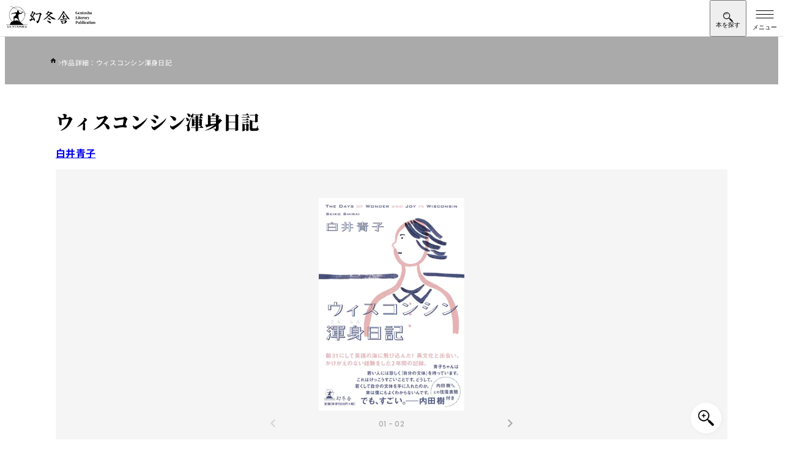

--- FILE ---
content_type: text/html; charset=UTF-8
request_url: https://www.gentosha.co.jp/book/detail/9784344033139/
body_size: 19391
content:
<!DOCTYPE html>
<html lang="ja">
<head>
<meta charset="utf-8">
<meta name="viewport" content="width=device-width, initial-scale=1">
<meta name="format-detection" content="telephone=no">
<meta http-equiv="X-UA-Compatible" content="IE=edge">
<link href="https://img.gentosha.co.jp/_cover_/9784344033139.jpg?p=book-sd&func=00" as="image" rel="preload">
<style>:where(:not(html,iframe,canvas,img,svg,video,audio,svg *,symbol *)){all:unset;display:revert}*,:after,:before{box-sizing:border-box}a,button{cursor:revert}menu,ol,ul{list-style:none}img{max-width:100%}input,textarea{-webkit-user-select:auto;-moz-user-select:auto;user-select:auto}::placeholder{color:unset}:root{--color-bg-black:#383838;--color-bg-gray:#dbdbdb;--color-bg-light:#ededed;--color-bg:#f5f5f5;--color-border:#e0e0e0;--color-main:#000;--color-secondary:#fff;--color-text-copy:#d0d0d0;--color-text-decoration:#888;--color-text-lg:#ededed;--color-text-primary:#ebebeb;--color-text-secondary:#ebebeb;--font-base-en:"Helvetica Neue",arial,"Hiragino Kaku Gothic ProN","Hiragino Sans",meiryo;--font-decoration:"Helvetica Neue",arial,"Hiragino Kaku Gothic ProN","Hiragino Sans",meiryo;--font-gothic-regular:"Helvetica Neue",arial,"Hiragino Kaku Gothic ProN","Hiragino Sans",meiryo;--font-gothic-medium:"Helvetica Neue",arial,"Hiragino Kaku Gothic ProN","Hiragino Sans",meiryo;--font-gothic-medium-tate:"Helvetica Neue",arial,"Hiragino Kaku Gothic ProN","Hiragino Sans",meiryo;--font-gothic-bold:"Helvetica Neue",arial,"Hiragino Kaku Gothic ProN","Hiragino Sans",meiryo;--font-mincho:"Helvetica Neue",arial,"Hiragino Kaku Gothic ProN","Hiragino Sans",meiryo;--hover-image-brightness:0.7;--hover-image-scale:1.08;--content-width:1366px;--content-width-inner:1200px;--content-width-narrow:1126px;--content-width-xl:1483px;--side-clamp-padding:clamp(1rem,-2.9957rem + 17.0483vw,5.1875rem);--side-default-padding-sp:1rem;--side-default-padding-pc:5.1875rem;--side-inner-clamp-padding:clamp(1rem,0.0458015267rem + 4.0712468193vw,2rem);--side-inner-padding-sp:1rem;--side-inner-padding-wide-sp:2rem;--side-inner-padding-pc:2rem;--side-negative-margin:calc(50% - 50vw);--header-height-pc:7.3125rem;--header-height-pc-smart:5.875rem;--header-height-sp:3.75rem}html{height:-webkit-fill-available;height:-moz-available;height:stretch;overflow-y:scroll;scroll-behavior:smooth}@media (768px <= width), print{html{min-width:1366px}}body{color:var(--color-black);line-height:1.5;font-family:var(--font-gothic-bold);letter-spacing:.02em}.main{position:relative;margin-top:var(--header-height-sp)}@media (768px <= width), print{.main{margin-top:var(--header-height-pc)}}.l-header-smart-trigger{position:absolute;top:30px;visibility:hidden;opacity:0;width:100%;height:40px}:where(body) img{vertical-align:bottom;height:auto}:where(body) h1,:where(body) h2,:where(body) h3,:where(body) h4,:where(body) h5,:where(body) h6{line-height:1.5}.l-breadcrumb{margin:0 auto;background-color:#aaa;max-width:var(--content-width)}@media (768px <= width), print{.l-breadcrumb{background-color:inherit}}.l-breadcrumb.-pc{display:none}@media (768px <= width), print{.l-breadcrumb.-pc{display:block}}.l-breadcrumb.-sp{display:block}@media (768px <= width), print{.l-breadcrumb.-sp{display:none}}.l-breadcrumb__inner{padding:clamp(.25rem,-.2270992366rem + 2.0356234097vw,.75rem) 1.875rem clamp(.625rem,.5057251908rem + .5089058524vw,.75rem) var(--side-inner-clamp-padding);overflow-x:auto}.l-breadcrumb__list,.l-breadcrumb__list>*+*{display:flex;align-items:baseline;gap:clamp(.5rem,.2614503817rem + 1.0178117048vw,.75rem)}.l-breadcrumb__list>*+*{position:relative}.l-breadcrumb__list>*+:before{background-image:url(/assets/images/icon_chevron_right_white.svg);background-size:contain;background-repeat:no-repeat;width:5px;height:8px;content:"";color:var(--color-gray)}.l-breadcrumb__list>li:first-child a{display:block;width:15px;height:13px}.l-breadcrumb__list>li:first-child img{padding-bottom:4px}.l-breadcrumb__link>.l-breadcrumb__label{position:relative;margin-right:0;color:var(--color-secondary)}@media (768px <= width), print{.l-breadcrumb__link>.l-breadcrumb__label{color:var(--color-black)}}.l-breadcrumb__link>.l-breadcrumb__label:before{position:absolute;bottom:-4px;left:0;transition:.3s cubic-bezier(.75,0,0,1);background-color:var(--color-main);width:0;height:1px;content:""}.l-breadcrumb__label{margin-right:var(--side-clamp-padding-wide);color:var(--color-secondary);font-size:.6875rem;font-family:var(--font-gothic-regular);white-space:nowrap}@media (768px <= width), print{.l-breadcrumb__label{color:var(--color-text-decoration)}}.l-pcHeaderDropdown{display:none;position:relative}@media (768px <= width), print{.l-pcHeaderDropdown{display:block}}.l-pcHeaderDropdown__bg{position:fixed;overflow:hidden;min-width:1366px}.l-pcHeaderDropdown__body{display:block;position:absolute;visibility:hidden;width:100%}.l-pcHeaderDropdown__contentsInner{padding-top:3.5rem;padding-bottom:3.5rem}.l-headerDropdown__nav{visibility:hidden;height:0}.c-buttonArrow{display:flex;position:relative;justify-content:space-between;gap:1rem;padding:1.375rem .9375rem}@media (768px <= width), print{.c-buttonArrow{gap:.875rem;padding:1.375rem 1.375rem 1.5625rem}}.c-buttonArrowStrong{display:flex;padding:1.375rem .9375rem}.l-pcHeaderDropdown__grid{display:grid;gap:2.25rem}.l-dropdownLinkButton__list{display:flex;flex-direction:column}@media (768px <= width), print{.l-dropdownLinkButton__list{-moz-column-gap:4.5rem;column-gap:4.5rem;flex-direction:row;flex-wrap:wrap}}.l-dropdownLinkButton__item{flex-basis:calc(33.333% - 3rem)}.l-dropdownLinkButton{display:flex;position:relative;justify-content:space-between;padding:1.375rem .9375rem}@media (768px <= width), print{.l-dropdownLinkButton{padding:1.625rem 1.5rem 1.75rem 1.375rem}}.l-dropdownLinkTag__list{display:flex;flex-wrap:wrap;gap:1.5rem .75rem}.l-dropdownLinkTag{padding:.25rem 1rem .375rem .875rem}.l-header{position:fixed;top:0;right:0;left:0;z-index:500;border-bottom:1px solid var(--color-border);background-color:var(--color-secondary);height:var(--header-height-sp)}@media (768px <= width), print{.l-header{display:none}}.l-header__inner{padding-left:.625rem}.l-header__col{justify-content:space-between}.l-header__col,.l-header__nav{display:flex;align-items:center}.l-header__logo{height:2.5rem}:where(.l-header__logo)>a{display:block;height:100%}:where(.l-header__logo) img{height:100%}.l-header__searchToggle{display:grid;place-content:center;place-items:center;padding-top:6px;width:60px;height:var(--header-height-sp)}.l-header__searchText{margin-top:-4px}.l-header__searchText:before{content:"本を探す";font-size:.625rem;line-height:1}.l-header__searchIcon{margin-top:2px;background-image:url(/assets/images/icon_search.svg);background-size:contain;background-repeat:no-repeat;width:16px;height:16px}.l-header__hamburger{display:block;position:relative;margin-left:auto;border:0;background-color:transparent;width:60px;height:var(--header-height-sp)}.l-header__hamburgerLine{display:block;position:absolute;top:23px;left:50%;transform:translateX(-50%);transition:.3s ease-out;background-color:var(--color-main);width:29px;height:1px}.l-header__hamburgerLine:after,.l-header__hamburgerLine:before{display:block;position:absolute;transition:inherit;background-color:var(--color-main);width:100%;height:100%;content:""}.l-header__hamburgerLine:before{top:-6px}.l-header__hamburgerLine:after{top:6px}.l-header__hamburgerText{position:absolute;bottom:8px;left:50%;transform:translateX(-50%);width:100%;text-align:center}.l-header__hamburgerText:before{content:"メニュー";font-size:.625rem}.l-pcHeader{display:none}@media (768px <= width), print{.l-pcHeader{display:block;position:fixed;top:0;z-index:500;border-bottom:1px solid var(--color-border);background-color:var(--color-secondary);width:100%;min-width:1366px}}.l-pcHeader__inner{transition:.2s ease-in;padding:1rem 1.5rem 1.0625rem}.-smart .l-pcHeader__inner{padding-top:1rem;padding-bottom:1.5rem}@media (768px <= width), print{.l-pcHeader__col{display:flex;justify-content:space-between;align-items:center}.l-pcHeader__logo{transition:.2s ease-in;width:17.75rem}.-smart .l-pcHeader__logo{width:13.8125rem}}.l-overlay{position:fixed;visibility:hidden;opacity:0;z-index:1;z-index:300;transition:.3s ease-out;inset:0;background-color:rgba(0,0,0,.7);width:100%;height:100%;pointer-events:none}.l-overlay.-active{visibility:visible;opacity:1}.l-pcHeader__nav{display:grid;gap:.5rem}.l-pcHeader__sub{visibility:visible;opacity:1;transition:height .2s ease-in,opacity .2s ease-in,visibility .2s ease-in;height:30px}.-smart .l-pcHeader__sub{visibility:hidden;opacity:0;height:0;pointer-events:none}.l-pcHeaderSubLink__list{display:flex;justify-content:flex-end;gap:1.5rem}.l-pcHeaderSubLink__item{display:flex;align-items:center;gap:1.5rem}.l-pcHeaderSubLink__item:not(:last-child):after{background-color:var(--color-border);width:1px;height:.75rem;content:""}.l-pcHeaderSubLink{position:relative}.l-pcHeaderSubLink:before{position:absolute;bottom:0;left:0;transition:.3s cubic-bezier(.75,0,0,1);background-color:var(--color-main);width:0;height:1px;content:""}:where(.l-pcHeaderSubLink)>span{vertical-align:text-top;font-size:.8125rem;font-family:var(--font-gothic-medium);letter-spacing:.04em}.l-pcHeader__main{display:flex;align-items:center;gap:2.5rem}.l-pcHeaderMainLink__list{display:flex;flex:1;align-items:baseline}.l-pcHeaderMainLink{position:relative;cursor:pointer;padding-right:1rem;padding-left:1rem}.l-pcHeaderMainLink.-active>span:before{width:100%}.l-pcHeaderMainLink:after{display:block;position:absolute;inset:0;width:100%;height:64px;content:""}:where(.l-pcHeaderMainLink)>span{position:relative;font-size:1.0625rem;font-family:var(--font-gothic-bold);letter-spacing:.04em}:where(.l-pcHeaderMainLink)>span:before{position:absolute;bottom:-28px;left:0;transition:.3s cubic-bezier(.75,0,0,1);background-color:var(--color-main);width:0;height:2px;content:""}.-smart :where(.l-pcHeaderMainLink)>span:before{bottom:-35px}.l-pcHeader__search{display:flex;justify-content:space-between;transition:.3s cubic-bezier(.75,0,0,1);border:1px solid var(--color-border);border-radius:100px;background-color:var(--color-bg);padding-left:1.5rem;min-width:27.1875rem;height:2.875rem}.l-pcHeader__searchInput{flex:1;font-size:.875rem;font-family:var(--font-gothic-medium)}.l-pcHeader__searchInput::-moz-placeholder{color:var(--color-text-decoration)}.l-pcHeader__searchInput::placeholder{color:var(--color-text-decoration)}.l-pcHeader__searchIcon{display:grid;place-items:center;cursor:pointer;padding-right:1.25rem;padding-left:1.25rem}@media (width < 768px){.u-hiddenSp{display:none}}.splide__list{-webkit-backface-visibility:hidden;display:flex;backface-visibility:hidden;margin:0!important;padding:0!important;height:100%}.splide{position:relative}.splide.is-initialized,.splide.is-rendered{visibility:visible}.splide__slide{-webkit-backface-visibility:hidden;position:relative;flex-shrink:0;backface-visibility:hidden;box-sizing:border-box;margin:0;list-style-type:none!important}.splide__slide img{vertical-align:bottom}.splide__track{position:relative;z-index:0;overflow:hidden}.splide__arrow{display:flex;position:absolute;top:50%;justify-content:center;align-items:center;transform:translateY(-50%);opacity:.7;z-index:1;cursor:pointer;border:0;border-radius:50%;background:#ccc;padding:0;width:2em;height:2em}.splide__arrow svg{fill:#000;width:1.2em;height:1.2em}.splide__arrow:disabled{opacity:.3}.splide__arrow--prev{left:1em}.splide__arrow--prev svg{transform:scaleX(-1)}.splide__arrow--next{right:1em}.splide__slide{-webkit-tap-highlight-color:rgba(0,0,0,0)}.splide__track--nav>.splide__list>.splide__slide{cursor:pointer;border:3px solid transparent}.splide__track--nav>.splide__list>.splide__slide.is-active{border:3px solid #000}.l-contents{margin:0 auto;padding-right:clamp(1rem,-2.9957061069rem + 17.048346056vw,5.1875rem);padding-left:clamp(1rem,-2.9957061069rem + 17.048346056vw,5.1875rem);max-width:var(--content-width)}.m-micromodal-slide{display:none}.m-share{position:relative;padding-top:3px;padding-bottom:3px}.m-share.-borderBlack{border-top:1px solid var(--color-text-decoration);border-bottom:1px solid var(--color-text-decoration)}.m-share__sns{display:flex;justify-content:center;align-items:center;gap:1.25rem;border-top:1px solid var(--color-border);border-bottom:1px solid var(--color-border);padding:clamp(1rem,.5229007634rem + 2.0356234097vw,1.5rem) clamp(1.75rem,1.75rem + 0vw,1.75rem);width:100%}.-borderBlack :where(.m-share__sns){border-top:1px solid var(--color-text-decoration);border-bottom:1px solid var(--color-text-decoration)}.-large :where(.m-share__sns){gap:1.5rem;padding:clamp(1.5rem,.784351145rem + 3.0534351145vw,2.25rem) clamp(2rem,1.7614503817rem + 1.0178117048vw,2.25rem)}@media (768px <= width), print{.-large :where(.m-share__sns){gap:2.5rem}}.m-share__snsHeading{font-size:clamp(.875rem,.6960877863rem + .7633587786vw,1.0625rem);font-family:var(--font-base-en)}.-large :where(.m-share__snsHeading){font-size:clamp(.9375rem,.6393129771rem + 1.272264631vw,1.25rem)}.m-share__iconList{display:flex;align-items:center;gap:1.25rem}@media (768px <= width), print{.m-share__iconList{justify-content:start;gap:1rem}}.-large .m-share__iconList{gap:1.5rem}.m-share__iconList li{position:relative}.m-share__iconList img{width:28px}@media (768px <= width), print{.m-share__iconList img{width:32px}}.-large .m-share__iconList img{width:33px}@media (768px <= width), print{.-large .m-share__iconList img{width:42px}}@media (768px <= width), print{.p-book-fullContents.-full{margin-right:calc(50% - 50vw + 10px);margin-left:calc(50% - 50vw + 10px);width:100vw}.p-book-introduction{margin-top:3.125rem}}.p-book-introduction{display:flex;flex-direction:column;margin-bottom:4.0625rem;padding-top:1rem}@media (768px <= width), print{.p-book-introduction{display:flex;position:relative;margin-bottom:7.5rem;padding-top:0;padding-left:35.375rem;min-height:730px}}.p-book-title{order:1;margin-bottom:1.25rem;font-size:clamp(1.5rem,1.1421755725rem + 1.5267175573vw,1.875rem);line-height:1.3;font-family:var(--font-mincho)}@media (768px <= width), print{.p-book-title{margin-bottom:1.425rem;line-height:1.5}}.p-book-author{display:flex;flex-wrap:wrap;order:2}.p-book-author__item{margin-right:1.5rem;margin-bottom:.9375rem}@media (768px <= width), print{.p-book-author__item{margin-right:1.75rem;margin-bottom:1.25rem}}:where(.p-book-author__item)>a{will-change:background-size;background:url(/assets/images/img_line.png) no-repeat 0 100%;background-size:100% 1px;font-size:clamp(.9375rem,.7585877863rem + .7633587786vw,1.125rem)}.p-book-series{position:relative;order:2;margin-bottom:1.5rem;padding-left:4.375rem;font-size:.8125rem}@media (768px <= width), print{.p-book-series{margin-bottom:1.4375rem;font-size:.9375rem}}.p-book-series__label{position:absolute;top:0;left:0}.p-book-series__item{padding-left:4px}.p-book-series__link{will-change:background-size;margin-right:1.25rem;background:url(/assets/images/img_line.png) no-repeat 0 100%;background-size:100% 1px}.p-book-img{order:3;margin-bottom:2rem}@media (768px <= width), print{.p-book-img{position:absolute;top:0;left:0;margin-bottom:0;width:470px}}.p-book-img__slider{position:relative}.p-book-img__slider.-comingsoon:before{display:block;position:absolute;top:0;left:0;z-index:2;background-image:url(/assets/images/book/icon_comingsoon.svg);background-size:contain;background-repeat:no-repeat;width:58px;height:49px;content:""}@media (768px <= width), print{.p-book-img__slider.-comingsoon:before{width:74px;height:62px}}.p-book-img__slider.-new:before{display:block;position:absolute;top:0;left:-8px;z-index:2;background-image:url(/assets/images/book/icon_new.svg);background-size:contain;background-repeat:no-repeat;width:48px;height:36px;content:""}@media (768px <= width), print{.p-book-img__slider.-new:before{left:-12px;width:67px;height:51px}}.p-book-img__sliderMain{background-color:var(--color-bg)}@media (768px <= width), print{.p-book-img__sliderMain{width:470px;height:633px}}.p-book-img__sliderMain .splide__track{height:100%}.p-book-img__sliderMain-item{display:flex;position:relative;justify-content:center;align-items:center;padding:2.9375rem 0;width:100%}@media (768px <= width), print{.p-book-img__sliderMain-item{padding:0}}.p-book-img__sliderMain-item img{max-width:238px;height:auto}@media (768px <= width), print{.p-book-img__sliderMain-item img{max-width:330px}}.p-book-img__sliderMain-item:before{display:block;position:absolute;top:50%;left:50%;transform:translate(-50%,-50%);z-index:-1;background-color:var(--color-secondary);width:100%;max-width:238px;height:100%;max-height:337px;content:""}@media (768px <= width), print{.p-book-img__sliderMain-item:before{max-width:330px;max-height:468px}}.p-book-img__zoom{display:grid;position:absolute;right:.625rem;bottom:.625rem;place-items:center;z-index:2;transition:.3s ease;box-shadow:1px 1px 8px rgba(0,0,0,.04);border-radius:1.5625rem;background-color:var(--color-secondary);width:3.125rem;height:3.125rem}@media (768px <= width), print{.p-book-img__zoom{right:.8125rem;bottom:.8125rem;cursor:pointer}}.p-book-img__zoom:before{-webkit-mask-image:url(/assets/images/book/icon_zoom.svg);-webkit-mask-repeat:no-repeat;-webkit-mask-size:contain;transform:translate(.1px);mask-image:url(/assets/images/book/icon_zoom.svg);mask-size:contain;mask-repeat:no-repeat;background-color:var(--color-main);width:26px;height:26px;content:""}.p-book-img__sliderThum .splide__list{justify-content:center}.p-book-img__sliderThum-item{border:1px solid var(--color-border)!important;width:48px;height:48px}@media (768px <= width), print{.p-book-img__sliderThum-item{position:relative;width:50px;height:50px}}@media (768px <= width), print{.p-book-img__sliderThum-item:before{display:block;position:absolute;top:0;left:0;opacity:0;transition:.3s ease;background-color:var(--color-main);width:100%;height:100%;content:""}}.p-book-img__sliderThum-item img{-o-object-fit:cover;width:48px;height:48px;object-fit:cover}@media (768px <= width), print{.p-book-img__sliderThum-item img{width:50px;height:50px}}.p-book-img__sliderThum-item.is-active{border-width:2px!important;border-color:var(--color-main)!important}.p-book-img__sliderNo{transform:translateY(-2.125rem);color:#aaa;font-size:.75rem;font-family:var(--font-decoration);text-align:center}@media (768px <= width), print{.p-book-img__sliderNo{transform:translateY(-3.125rem)}}:where(.p-book-img__sliderNo) span{color:var(--color-main)}.p-book-img__sliderArrows{transform:translateY(-2.75rem);margin:0 auto;width:40%}@media (768px <= width), print{.p-book-img__sliderArrows{transform:translateY(-60px);width:30%}}.p-book-img__sliderArrows .splide__arrow{background-color:transparent}.p-book-img__sliderArrows .splide__arrow svg{fill:var(--color-text-decoration);height:.875rem}.p-book-info{display:flex;flex-direction:column;order:4;gap:.5rem;margin-bottom:1.75rem}@media (768px <= width), print{.p-book-info{flex-direction:row;order:0;gap:1.25rem;margin-bottom:1.375rem}}.p-book-info__trial{width:100%;height:3.4375rem}@media (768px <= width), print{.p-book-info__trial{width:9.375rem;height:2.75rem}}:where(.p-book-info__trial) a{display:flex;justify-content:center;align-items:center;transition:.3s ease;border:1px solid var(--color-text-lg);background-color:var(--color-secondary);height:100%;color:var(--color-main);font-size:.875rem}:where(.p-book-info__trial) a:before{-webkit-mask-image:url(/assets/images/book/icon_trial_wh.svg);-webkit-mask-position:center;-webkit-mask-repeat:no-repeat;-webkit-mask-size:contain;mask-image:url(/assets/images/book/icon_trial_wh.svg);mask-position:center;mask-size:contain;mask-repeat:no-repeat;margin-right:.5rem;background-color:var(--color-main);width:1.375rem;height:1.125rem;content:""}.p-book-info__sppage{width:100%;height:3.4375rem}@media (768px <= width), print{.p-book-info__sppage{width:10.1875rem;height:2.75rem}}:where(.p-book-info__sppage) a{display:flex;justify-content:center;align-items:center;transition:.3s ease;border:1px solid var(--color-main);background-color:var(--color-main);height:100%;color:var(--color-secondary);font-size:.875rem}:where(.p-book-info__sppage) a:before{-webkit-mask-image:url(/assets/images/book/icon_sppage.svg);-webkit-mask-position:center;-webkit-mask-repeat:no-repeat;-webkit-mask-size:contain;mask-image:url(/assets/images/book/icon_sppage.svg);mask-position:center;mask-size:contain;mask-repeat:no-repeat;transition:.3s ease;margin-right:.5rem;background-color:var(--color-secondary);width:1.3125rem;height:1.3125rem;content:""}.p-book-release{display:flex;flex-direction:column;order:5;margin-bottom:1.875rem}@media (768px <= width), print{.p-book-release{flex-direction:row;flex-wrap:wrap;margin-bottom:2.25rem}}.p-book-price{margin:0 0 .625rem;font-size:1.0625rem;line-height:1;font-family:var(--font-decoration)}@media (768px <= width), print{.p-book-price{border-right:1px solid var(--color-border);padding:0 1em 0 0}}.p-book-published{margin:0 0 .3125rem;font-size:1.0625rem;line-height:1;font-family:var(--font-decoration)}@media (768px <= width), print{.p-book-published{padding:0 0 0 1em}}.p-book-note{width:100%;color:var(--color-text-decoration);font-size:clamp(.6875rem,.5085877863rem + .7633587786vw,.875rem);font-family:var(--font-gothic-medium)}.p-book-genre{display:flex;flex-wrap:wrap;order:6;gap:1rem;margin-bottom:clamp(1.25rem,1.1307251908rem + .5089058524vw,1.375rem)}@media (768px <= width), print{.p-book-genre{position:relative;z-index:1;width:calc(100% - 140px)}}.p-book-genre__item{margin-right:.5rem}:where(.p-book-genre__item)>a{will-change:background-size;background:url(/assets/images/img_line.png) no-repeat 0 100%;background-size:100% 1px;font-size:.9375rem;font-family:var(--font-gothic-bold)}@media (768px <= width), print{:where(.p-book-genre__item)>a{font-size:1rem}}.p-book-infoData{order:7}@media (768px <= width), print{:where(.p-book-release)+.p-book-infoData{margin-top:-50px}}@media (768px <= width), print{:where(.p-book-genre)+.p-book-infoData{margin-top:-60px}}@media (768px <= width), print{.p-book-infoDataBtnWrap{display:flex;justify-content:end}}.p-book-infoDataBtn{display:flex;justify-content:center;align-items:center;gap:8px;transition:.3s ease;border:1px solid var(--color-text-lg);background-color:var(--color-text-lg);width:100%;height:40px;font-size:.75rem}@media (768px <= width), print{.p-book-infoDataBtn{width:140px}}.p-book-infoDataBtn__icon{display:grid;position:relative;place-items:center;transform:scale(.7);perspective:500px;transition:.3s cubic-bezier(.75,0,0,1);border-radius:50%;background-color:var(--color-main);width:23px;height:23px;color:var(--color-white)}.p-book-infoDataBtn__icon:after{-webkit-mask-image:url(/assets/images/icon_chevron_down_white.svg);-webkit-mask-repeat:no-repeat;-webkit-mask-size:contain;z-index:1;mask-image:url(/assets/images/icon_chevron_down_white.svg);mask-size:contain;mask-repeat:no-repeat;transition:transform .2s ease-out .1s;transition:.3s ease;will-change:transform;background-color:var(--color-secondary);width:8px;height:6px;content:""}.-open .p-book-infoDataBtn__icon{transform:scale(.7) rotate(180deg)}.p-book-infoDataList{display:flex;flex-direction:column;margin:1.125rem 0 0;height:0;overflow:hidden}@media (768px <= width){.p-book-infoDataList{flex-direction:row;flex-wrap:wrap;justify-content:space-between}}.p-book-infoDataList .p-book-infoData__label{display:inline-block;width:160px;font-family:var(--font-gothic-medium)}.p-book-infoDataList .p-book-infoData__text{display:inline-block;padding:0 0 0 .875rem}.-open .p-book-infoDataList{margin-bottom:18px}.p-book-buyBlock{order:10;margin-top:2rem;margin-bottom:2rem}@media (768px <= width), print{.p-book-buyBlock{margin-top:1.375rem;margin-bottom:3.25rem}}.p-book-store{border-top:2px solid var(--color-main);padding:.875rem 0}.p-book-store dt{display:flex;align-items:center;margin-bottom:.9375rem}.p-book-store dd{display:flex;flex-wrap:wrap;gap:.5rem}@media (768px <= width), print{.p-book-store dd{gap:.35rem}}.p-book-store dd a{flex-basis:calc(33% - 8px)}@media (768px <= width), print{.p-book-store dd a{flex-basis:calc(25% - 5.3px)}}.p-book-storeList{display:grid;grid-template-columns:repeat(3,1fr);gap:.5rem;transition:.3s cubic-bezier(.75,0,0,1);transition-duration:.2s;height:68px}@media (768px <= width), print{.p-book-storeList{grid-template-columns:repeat(4,1fr);gap:.35rem}}.p-book-storeList a:nth-child(n+4){display:none}@media (768px <= width), print{.p-book-storeList a:nth-child(4){display:initial}.-shop4+.p-book-storeBtn{display:none}}.p-book-store__paper:before{margin-right:.5625rem;background-image:url(/assets/images/book/icon_paper.svg);background-position:50%;background-size:contain;background-repeat:no-repeat;width:.875rem;height:1.25rem;content:""}@media (768px <= width), print{.p-book-store__paper:before{margin-right:.5rem;width:.9375rem;height:1.375rem}}.p-book-store__ebook:before{margin-right:.5625rem;background-image:url(/assets/images/book/icon_ebook.svg);background-position:50%;background-size:contain;background-repeat:no-repeat;width:1.0625rem;height:1.1875rem;content:""}@media (768px <= width), print{.p-book-store__ebook:before{margin-right:.5rem;width:1.1875rem;height:1.375rem}}.p-book-store__audio:before{margin-right:.5625rem;background-image:url(/assets/images/book/icon_audio.svg);background-position:50%;background-size:contain;background-repeat:no-repeat;width:1.125rem;height:1rem;content:""}@media (768px <= width), print{.p-book-store__audio:before{margin-right:.5rem;width:1.25rem;height:1.0625rem}}.p-book-storeBtn{display:flex;justify-content:center;align-items:center;gap:8px;transition:.3s ease;margin-top:.375rem;border:1px solid var(--color-text-lg);background-color:var(--color-text-lg);width:100%;height:40px;font-size:.75rem}.p-book-storeBtn__label:after{content:"を見る"}.-open .p-book-storeBtn__label:after{content:"を閉じる"}.p-book-storeBtn__icon{display:grid;position:relative;place-items:center;transform:scale(.7);perspective:500px;transition:.3s cubic-bezier(.75,0,0,1);border-radius:50%;background-color:var(--color-main);width:23px;height:23px;color:var(--color-white)}.p-book-storeBtn__icon:after{-webkit-mask-image:url(/assets/images/icon_chevron_down_white.svg);-webkit-mask-repeat:no-repeat;-webkit-mask-size:contain;z-index:1;mask-image:url(/assets/images/icon_chevron_down_white.svg);mask-size:contain;mask-repeat:no-repeat;transition:transform .2s ease-out .1s;transition:.3s ease;will-change:transform;background-color:var(--color-secondary);width:8px;height:6px;content:""}.-open .p-book-storeBtn__icon{transform:scale(.7) rotate(180deg)}.p-book-share{display:block;position:relative;order:11}.p-book-share.-pc{display:none}@media (768px <= width), print{.p-book-share,.p-book-share.-pc{display:flex;border:1px solid var(--color-border);border-right:0;border-left:0;height:93px}.p-book-share.-sp{display:none}}.p-book-share:before{display:none;position:absolute;top:3px;left:0;border-top:1px solid var(--color-border);width:100%;height:1px;content:""}@media (768px <= width), print{.p-book-share:before{display:block}}.p-book-share:after{display:none;position:absolute;bottom:3px;left:0;border-top:1px solid var(--color-border);width:100%;height:1px;content:""}@media (768px <= width), print{.p-book-share:after{display:block}}.p-book-share__sns{display:flex;justify-content:center;align-items:center;margin-bottom:1.0625rem;border:1px solid var(--color-border);height:3.875rem}@media (768px <= width), print{.p-book-share__sns{flex-basis:65%;margin-bottom:0;border:0;padding-left:.625rem;height:auto}}.p-book-share__sns .m-share__sns{border:0}@media (768px <= width), print{.p-book-share__sns .m-share__iconList,.p-book-share__sns .m-share__sns{gap:1.5rem}}.p-book-share__sns .m-share__facebook img{width:28px}@media (768px <= width), print{.p-book-share__sns .m-share__facebook img{width:32px}}.p-book-share__sns .m-share__twitter img{width:24px}@media (768px <= width), print{.p-book-share__sns .m-share__twitter img{width:28px}}.p-book-share__sns .m-share__hatena img{transform:inherit;width:28px}@media (768px <= width), print{.p-book-share__sns .m-share__hatena img{width:32px}}.p-book-share__sns .m-share__snsHeading{font-size:clamp(.875rem,.6960877863rem + .7633587786vw,1.0625rem);font-family:var(--font-base-en)}.p-book-share__iconList{display:flex;align-items:center;gap:1.25rem}@media (768px <= width), print{.p-book-share__iconList{justify-content:start;gap:1.5625rem}}.p-book-share__iconItem.-facebook img{width:27px}@media (768px <= width), print{.p-book-share__iconItem.-facebook img{width:32px}}.p-book-share__iconItem.-twitter img{width:31px}@media (768px <= width), print{.p-book-share__iconItem.-twitter img{width:35px}}.p-book-share__iconItem.-hatena img{width:27px!important;height:27px!important}@media (768px <= width), print{.p-book-share__iconItem.-hatena img{width:31px!important;height:31px!important}}.p-book-share__comment{display:flex;justify-content:center;align-items:center}@media (768px <= width), print{.p-book-share__comment{position:relative;flex-basis:35%}.p-book-share__comment:before{position:absolute;top:24px;left:0;border-left:1px solid var(--color-border);width:1px;height:44px;content:""}}.p-book-share__comment a{display:flex;justify-content:center;align-items:center;transition:.3s ease;border:1px solid var(--color-bg-black);background-color:var(--color-bg-black);width:100%;height:55px;color:#fff;font-size:.875rem;font-family:var(--font-gothic-medium)}@media (768px <= width), print{.p-book-share__comment a{width:180px;height:44px}}.p-book-share__comment a:before{-webkit-mask-image:url(/assets/images/icon_book.svg);-webkit-mask-size:contain;mask-image:url(/assets/images/icon_book.svg);mask-size:contain;margin-right:12px;background-size:contain;background-color:var(--color-secondary);width:25px;height:20px;content:""}.u-srOnly{clip:rect(0,0,0,0)!important;position:absolute!important;margin:-1px!important;border:0!important;padding:0!important;width:1px!important;height:1px!important;overflow:hidden!important;white-space:nowrap!important}.l-advancedSearch{display:none}</style>
<link rel="stylesheet" href="/assets/css/main.css" media="print" onload="this.media='all'">
<noscript><link rel="stylesheet" href="/assets/css/main.css"></noscript>
<script>window.dataLayer=window.dataLayer||[];dataLayer.push({ecommerce:null});dataLayer.push({event:'view_item',ecommerce:{currency:'JPY',value:1650,items:[{item_id:'9784344033139',item_name:'ウィスコンシン渾身日記',item_brand:'単行本',item_category:'社会・心理',price:1650}]}});</script>
<script>(function(w,d,s,l,i){w[l]=w[l]||[];w[l].push({'gtm.start':new Date().getTime(),event:'gtm.js'});var f=d.getElementsByTagName(s)[0],j=d.createElement(s),dl=l!='dataLayer'?'&l='+l:'';j.async=true;j.src='https://www.googletagmanager.com/gtm.js?id='+i+dl;f.parentNode.insertBefore(j,f);})(window,document,'script','dataLayer','GTM-528S7H');</script>
<script src="/assets/js/main-book.js" defer></script>
<title>『ウィスコンシン渾身日記』白井青子 | 幻冬舎</title>
<meta name="description" content="青子ちゃんは若い人には珍しく『自分の文体』を持っています。これはけっこうすごいことです。どうして、若くして自分の文体を手に入れたのか。実は僕にもよくわからないんです。でも、すごい。ーー内田樹齢31にして英語の海に飛び込んだ! 異文化と出会い、かけがえのない経験をした2年間の記録。内田樹さんとの往復書簡付き私はひょんなことから、この誰も知らないアメリカのウィスコンシン州マディソンで旦那さんと二人、暮らすことになった。2015年から2017年の2年間、アメリカがオバマ政権からトランプ政権へと変わり、アメリカそのものが歴史的な変貌を遂げようとしている、ちょうどそんな頃のアメリカ滞在だった。 (「はじ...">
<meta property="og:locale" content="ja_jp">
<meta property="og:site_name" content="幻冬舎">
<meta property="og:type" content="article">
<meta property="og:title" content="『ウィスコンシン渾身日記』白井青子 | 幻冬舎">
<meta property="og:description" content="青子ちゃんは若い人には珍しく『自分の文体』を持っています。これはけっこうすごいことです。どうして、若くして自分の文体を手に入れたのか。実は僕にもよくわからないんです。でも、すごい。ーー内田樹齢31にして英語の海に飛び込んだ! 異文化と出会い、かけがえのない経験をした2年間の記録。内田樹さんとの往復書簡付き私はひょんなことから、この誰も知らないアメリカのウィスコンシン州マディソンで旦那さんと二人、暮らすことになった。2015年から2017年の2年間、アメリカがオバマ政権からトランプ政権へと変わり、アメリカそのものが歴史的な変貌を遂げようとしている、ちょうどそんな頃のアメリカ滞在だった。 (「はじ...">
<meta property="og:url" content="https://www.gentosha.co.jp/book/detail/9784344033139/">
<meta property="og:image" content="https://img.gentosha.co.jp/_cover_/9784344033139.jpg?p=book-ogp&func=00">
<meta name="twitter:card" content="summary_large_image">
<link rel="canonical" href="https://www.gentosha.co.jp/book/detail/9784344033139/">
<link rel="shortcut icon" href="/favicon.ico">
<link rel="apple-touch-icon" href="/apple-touch-icon.png" sizes="180x180">
<link rel="manifest" href="/manifest.json">
<link rel="manifest" href="/manifest.webmanifest">
<script defer src="https://unpkg.com/pwacompat" crossorigin="anonymous"></script>
</head>
<body data-app="book">
<noscript><iframe src="https://www.googletagmanager.com/ns.html?id=GTM-528S7H" height="0" width="0" style="display:none;visibility:hidden"></iframe></noscript>
<header>
<div class="l-header" id="js-header">
<div class="l-header__inner">
<div class="l-header__col">
<div class="l-header__logo"><a href="/" aria-label="幻冬舎トップページへのリンク"><img src="/assets/images/img_logo.svg" width="146" height="35.528" alt="幻冬舎のロゴ"></a></div>
<div class="l-header__nav">
<button class="l-header__searchToggle js-fixedModalToggle" id="js-searchButton" aria-controls="navigation1" aria-expanded="false" aria-label="本を探すメニューの開閉ボタン" data-dropdown="dropdown-search"><span class="l-header__searchIcon"></span><span class="l-header__searchText"></span></button>
<button class="l-header__hamburger js-fixedModalToggle" id="js-hamburger" aria-controls="navigation2" aria-expanded="false" aria-label="グローバルメニューの開閉ボタン" data-dropdown="dropdown-globalMenu"><span class="l-header__hamburgerLine"></span><span class="l-header__hamburgerText"></span></button>
</div>
</div>
</div>
</div>
<div class="l-headerDropdown" id="js-global-nav-bg">
<div class="l-headerDropdown__inner">
<nav class="l-headerDropdown__nav" id="dropdown-search">
<div id="navigation1">
<div class="l-headerSearch">
<div class="l-headerSearch__inner">
<form class="l-headerSearch__inputArea" action="/search/">
<input class="l-headerSearch__input" name="freeWord" placeholder="キーワードから検索">
<button class="l-headerSearch__icon" type="submit" aria-label="本を検索するボタン"><img src="/assets/images/icon_search.svg" width="18" height="18" alt="本を探すアイコン">
</button>
</form>
</div>
</div>
<div class="l-headerTab l-header__tab">
<ul class="l-headerTab__list">
<li class="l-headerTab__item js-headerSearchTab -tab-active">
<label class="l-headerTab__label" for="tab1"><span>本の種類</span></label>
</li>
<li class="l-headerTab__item js-headerSearchTab">
<label class="l-headerTab__label" for="tab2"><span>ジャンル</span></label>
</li>
<li class="l-headerTab__item js-headerSearchTab">
<label class="l-headerTab__label" for="tab3"><span>Web</span></label>
</li>
</ul>
</div>
<div class="l-headerTabContents">
<ul class="l-headerTabContents__list">
<li class="l-headerTabContents__item">
<input class="l-headerTabContents__input u-srOnly" type="radio" name="tab" id="tab1" checked="checked">
<div class="l-headerTabContents__contents">
<div class="l-headerTabContents__contentsInner">
<div class="l-pcHeaderDropdown__grid">
<div class="l-dropdownLinkButton__wrapper">
<ul class="l-dropdownLinkButton__list -gap">
<li class="l-dropdownLinkButton__item"><a class="c-buttonArrowStrong" href="/book/new/"><span>新刊</span></a></li>
<li class="l-dropdownLinkButton__item"><a class="c-buttonArrowStrong" href="/book/comingsoon/?sort=release_asc"><span>近日発売</span></a></li>
</ul>
</div>
<div class="l-dropdownLinkButton__wrapper">
<ul class="l-dropdownLinkButton__list">
<li class="l-dropdownLinkButton__item -borderBottomNone"><a class="c-buttonArrow" href="/book/tanko/"><span>単行本</span></a></li>
<li class="l-dropdownLinkButton__item -borderBottomNone"><a class="c-buttonArrow" href="/book/shinsho/"><span>新書</span></a></li>
<li class="l-dropdownLinkButton__item -borderBottomNone"><a class="c-buttonArrow" href="/book/bunko/"><span>文庫</span></a></li>
<li class="l-dropdownLinkButton__item -borderBottomNone"><a class="c-buttonArrow" href="/book/magazine/"><span>雑誌</span></a></li>
<li class="l-dropdownLinkButton__item -borderBottomNone"><a class="c-buttonArrow" href="/book/ebook/"><span>電子書籍</span></a></li>
<li class="l-dropdownLinkButton__item -borderBottomNone"><a class="c-buttonArrow" href="/book/audio/"><span>オーディオブック</span></a></li>
</ul>
</div>
<div class="l-headerDropdown__close">
<button class="l-headerCloseButton js-close"><span class="l-headerCloseButton__icon"></span><span class="l-headerCloseButton__text">閉じる</span></button>
</div>
</div>
</div>
</div>
</li>
<li class="l-headerTabContents__item">
<input class="l-headerTabContents__input u-srOnly" type="radio" name="tab" id="tab2">
<div class="l-headerTabContents__contents">
<div class="l-headerTabContents__contentsInner">
<div class="l-pcHeaderDropdown__grid">
<div class="l-dropdownLinkTag__block">
<ul class="l-dropdownLinkTag__list">
<li class="l-dropdownLinkTag__item"><a class="l-dropdownLinkTag" href="/book/novel/"><span>小説</span></a></li>
<li class="l-dropdownLinkTag__item"><a class="l-dropdownLinkTag" href="/book/essay/"><span>エッセイ・詩集</span></a></li>
<li class="l-dropdownLinkTag__item"><a class="l-dropdownLinkTag" href="/book/living/"><span>暮らし・趣味</span></a></li>
<li class="l-dropdownLinkTag__item"><a class="l-dropdownLinkTag" href="/book/society/"><span>社会・心理</span></a></li>
<li class="l-dropdownLinkTag__item"><a class="l-dropdownLinkTag" href="/book/business/"><span>ビジネス・経済</span></a></li>
<li class="l-dropdownLinkTag__item"><a class="l-dropdownLinkTag" href="/book/comic/"><span>コミック</span></a></li>
<li class="l-dropdownLinkTag__item"><a class="l-dropdownLinkTag" href="/book/science/"><span>科学・テクノロジー</span></a></li>
<li class="l-dropdownLinkTag__item"><a class="l-dropdownLinkTag" href="/book/education/"><span>児童書・教育</span></a></li>
<li class="l-dropdownLinkTag__item"><a class="l-dropdownLinkTag" href="/book/photo/"><span>写真集・画集</span></a></li>
<li class="l-dropdownLinkTag__item"><a class="l-dropdownLinkTag" href="/book/self-development/"><span>自己啓発</span></a></li>
<li class="l-dropdownLinkTag__item"><a class="l-dropdownLinkTag" href="/search/?freeWord=受賞作品"><span>受賞作品</span></a></li>
<li class="l-dropdownLinkTag__item"><a class="l-dropdownLinkTag" href="/search/?freeWord=舞台・映像化"><span>舞台・映像化</span></a></li>
</ul>
</div>
<div class="l-dropdownLinkButton__block">
<ul class="l-dropdownLinkButton__list -gap">
<li class="l-dropdownLinkButton__item"><a class="c-buttonArrowStrong" href="/book/genre/"><span>ジャンル・タグ一覧</span></a></li>
<li class="l-dropdownLinkButton__item"><a class="c-buttonArrowStrong" href="/author/"><span>著者一覧</span></a></li>
</ul>
</div>
<div class="l-dropdownFeatureLink__block">
<div class="l-dropdownFeatureLink__inner">
<p class="l-dropdownFeatureLink__lead">児童書・学参・教材・ゲーム・玩具</p>
<div class="l-dropdownFeatureLink__list"><a class="l-dropdownFeatureLink__item" href="https://www.gentosha-edu.co.jp/" target="_blank"><img src="/assets/images/img_web_banner_edu.jpg" decoding="async" width="198" height="103" alt="幻冬舎エデュケーションのロゴ画像"></a></div>
</div>
</div>
<div class="l-headerDropdown__close">
<button class="l-headerCloseButton js-close"><span class="l-headerCloseButton__icon"></span><span class="l-headerCloseButton__text">閉じる</span></button>
</div>
</div>
</div>
</div>
</li>
<li class="l-headerTabContents__item">
<input class="l-headerTabContents__input u-srOnly" type="radio" name="tab" id="tab3">
<div class="l-headerTabContents__contents">
<div class="l-headerTabContents__contentsInner">
<div class="l-pcHeaderDropdown__grid">
<div class="l-dropdownFeatureLink__block">
<div class="l-dropdownFeatureLink__inner">
<p class="l-dropdownFeatureLink__lead">Webメディア</p>
<ul class="l-dropdownFeatureLink__list">
<li class="l-dropdownFeatureLink__item"><a href="https://www.gentosha.jp/" target="_blank"><img src="/assets/images/img_web_banner_plus.jpg" decoding="async" width="198" height="103" alt="幻冬舎plusのロゴ画像"></a></li>
<li class="l-dropdownFeatureLink__item"><a href="https://goetheweb.jp/" target="_blank"><img src="/assets/images/img_web_banner_goethe.jpg" decoding="async" width="198" height="103" alt="GOETHEのロゴ画像"></a></li>
<li class="l-dropdownFeatureLink__item"><a href="https://gingerweb.jp/" target="_blank"><img src="/assets/images/img_web_banner_ginger.jpg" decoding="async" width="198" height="103" alt="GINGER webのロゴ画像"></a></li>
<li class="l-dropdownFeatureLink__item"><a href="https://www.neweconomy.jp/" target="_blank"><img src="/assets/images/img_web_banner_neweconomy.jpg" decoding="async" width="198" height="103" alt="新しい経済のロゴ画像"></a></li>
<li class="l-dropdownFeatureLink__item"><a href="/mirage/" target="_blank"><img src="/assets/images/img_web_banner_mirage.jpg" decoding="async" width="198" height="103" alt="コミックミラージュのロゴ画像"></a></li>
</ul>
</div>
</div>
<div class="l-dropdownLinkButton__block">
<ul class="l-dropdownLinkButton__list -gap">
<li class="l-dropdownLinkButton__item"><a class="c-buttonArrowStrong" href="/s/"><span>特設ページ・SNSアカウント一覧</span></a></li>
</ul>
</div>
<div class="l-headerDropdown__close">
<button class="l-headerCloseButton js-close"><span class="l-headerCloseButton__icon"></span><span class="l-headerCloseButton__text">閉じる</span></button>
</div>
</div>
</div>
</div>
</li>
</ul>
</div>
</div>
</nav>
<nav class="l-headerDropdown__nav" id="dropdown-globalMenu">
<div id="navigation2">
<div class="l-headerGlobalNav">
<div class="l-headerGlobalMain">
<div class="l-headerGlobalMain__inner">
<div class="l-dropdownLinkButton__wrapper">
<ul class="l-dropdownLinkButton__list">
<li class="l-dropdownLinkButton__item"><a class="c-buttonArrow" href="/search/"><span>作品一覧</span></a></li>
<li class="l-dropdownLinkButton__item"><a class="c-buttonArrow" href="/selection/"><span>特集</span></a></li>
<li class="l-dropdownLinkButton__item"><a class="c-buttonArrow" href="/topic/"><span>トピックス</span></a></li>
<li class="l-dropdownLinkButton__item"><a class="c-buttonArrow" href="/ranking/"><span>ランキング</span></a></li>
<li class="l-dropdownLinkButton__item"><a class="c-buttonArrow" href="/book/genre/"><span>ジャンル・タグ一覧</span></a></li>
<li class="l-dropdownLinkButton__item"><a class="c-buttonArrow" href="/author/"><span>著者一覧</span></a></li>
<li class="l-dropdownLinkButton__item"><a class="c-buttonArrow" href="/s/"><span>特設ページ・SNSアカウント一覧</span></a></li>
</ul>
</div>
</div>
</div>
<div class="l-headerGlobalAccordionBlock">
<div class="l-headerGlobalAccordionBlock__inner">
<ul class="l-headerGlobalAccordionBlock__list">
<li class="l-headerGlobalAccordionBlock__item -accordion l-searchModalItem">
<div class="l-headerGlobalAccordion js-headerAccordion js-headerAccordion_01">
<div class="l-headerGlobalAccordion__contents js-headerAccordionContents">
<button class="l-headerGlobalAccordion__trigger js-headerAccordionTrigger"><span class="l-searchModalItem__label">作品情報</span><span class="l-headerGlobalAccordion__icon"></span></button>
<div class="l-headerGlobalAccordion__panel js-headerAccordionPanel">
<ul class="l-dropdownLinkButton__list -space">
<li class="l-dropdownLinkButton__item"><a class="c-buttonDropdownChild" href="/book/new/"><span>新刊</span></a></li>
<li class="l-dropdownLinkButton__item"><a class="c-buttonDropdownChild" href="/book/comingsoon/?sort=release_asc"><span>近日発売</span></a></li>
<li class="l-dropdownLinkButton__item"><a class="c-buttonDropdownChild" href="/book/tanko/"><span>単行本</span></a></li>
<li class="l-dropdownLinkButton__item"><a class="c-buttonDropdownChild" href="/book/shinsho/"><span>新書</span></a></li>
<li class="l-dropdownLinkButton__item"><a class="c-buttonDropdownChild" href="/book/bunko/"><span>文庫</span></a></li>
<li class="l-dropdownLinkButton__item"><a class="c-buttonDropdownChild" href="/book/magazine/"><span>雑誌</span></a></li>
<li class="l-dropdownLinkButton__item"><a class="c-buttonDropdownChild" href="/book/ebook/"><span>電子書籍</span></a></li>
<li class="l-dropdownLinkButton__item"><a class="c-buttonDropdownChild" href="/book/audio/"><span>オーディオブック</span></a></li>
</ul>
</div>
</div>
</div>
</li>
<li class="l-headerGlobalAccordionBlock__item -accordion l-searchModalItem">
<div class="l-headerGlobalAccordion js-headerAccordion js-headerAccordion_02">
<div class="l-headerGlobalAccordion__contents js-headerAccordionContents">
<button class="l-headerGlobalAccordion__trigger js-headerAccordionTrigger"><span class="l-searchModalItem__label">Webメディア</span><span class="l-headerGlobalAccordion__icon"></span></button>
<div class="l-headerGlobalAccordion__panel js-headerAccordionPanel">
<ul class="l-dropdownLinkButton__list -space">
<li class="l-dropdownLinkButton__item"><a class="c-buttonDropdownChild" href="https://www.gentosha.jp/" target="_blank"><span>幻冬舎plus</span></a></li>
<li class="l-dropdownLinkButton__item"><a class="c-buttonDropdownChild" href="https://goetheweb.jp/" target="_blank"><span>GOETHE</span></a></li>
<li class="l-dropdownLinkButton__item"><a class="c-buttonDropdownChild" href="https://gingerweb.jp/" target="_blank"><span>GINGER</span></a></li>
<li class="l-dropdownLinkButton__item"><a class="c-buttonDropdownChild" href="https://www.neweconomy.jp/" target="_blank"><span>あたらしい経済</span></a></li>
<li class="l-dropdownLinkButton__item"><a class="c-buttonDropdownChild" href="/mirage/" target="_blank"><span>コミックミラージュ</span></a></li>
</ul>
</div>
</div>
</div>
</li>
<li class="l-headerGlobalAccordionBlock__item -accordion l-searchModalItem">
<div class="l-headerGlobalAccordion js-headerAccordion js-headerAccordion_03">
<div class="l-headerGlobalAccordion__contents js-headerAccordionContents">
<button class="l-headerGlobalAccordion__trigger js-headerAccordionTrigger"><span class="l-searchModalItem__label">関連サービス</span><span class="l-headerGlobalAccordion__icon"></span></button>
<div class="l-headerGlobalAccordion__panel js-headerAccordionPanel">
<ul class="l-dropdownLinkButton__list -space">
<li class="l-dropdownLinkButton__item"><a class="c-buttonDropdownChild" href="https://www.gentosha-edu.co.jp/" target="_blank"><span>幻冬舎エデュケーション</span></a></li>
<li class="l-dropdownLinkButton__item"><a class="c-buttonDropdownChild" href="https://www.gentosha.jp/series/gentoshadaigaku/" target="_blank"><span>幻冬舎大学</span></a></li>
<li class="l-dropdownLinkButton__item"><a class="c-buttonDropdownChild" href="/galley/"><span>幻冬舎拝読サービス「ガレー」</span></a></li>
<li class="l-dropdownLinkButton__item"><a class="c-buttonDropdownChild" href="https://xmobile.ne.jp/gentosha-mobile/" target="_blank"><span>幻冬舎MOBILE</span></a></li>
<li class="l-dropdownLinkButton__item"><a class="c-buttonDropdownChild" href="https://www.13hw.com/home/index.html" target="_blank"><span>13歳のハローワーク</span></a></li>
</ul>
</div>
</div>
</div>
</li>
<li class="l-headerGlobalAccordionBlock__item -accordion l-searchModalItem">
<div class="l-headerGlobalAccordion js-headerAccordion js-headerAccordion_04">
<div class="l-headerGlobalAccordion__contents js-headerAccordionContents">
<button class="l-headerGlobalAccordion__trigger js-headerAccordionTrigger"><span class="l-searchModalItem__label">グループ会社</span><span class="l-headerGlobalAccordion__icon"></span></button>
<div class="l-headerGlobalAccordion__panel js-headerAccordionPanel">
<ul class="l-dropdownLinkButton__list -space">
<li class="l-dropdownLinkButton__item"><a class="c-buttonDropdownChild" href="https://www.gentosha-comics.net/" target="_blank"><span>幻冬舎コミックス</span></a></li>
<li class="l-dropdownLinkButton__item"><a class="c-buttonDropdownChild" href="https://www.gentosha-mc.com/" target="_blank"><span>幻冬舎メディアコンサルティング</span></a></li>
<li class="l-dropdownLinkButton__item"><a class="c-buttonDropdownChild" href="https://gentosha-go.com/" target="_blank"><span>幻冬舎ゴールドオンライン</span></a></li>
<li class="l-dropdownLinkButton__item"><a class="c-buttonDropdownChild" href="https://gentosha-am.com/" target="_blank"><span>幻冬舎アセットマネジメント</span></a></li>
<li class="l-dropdownLinkButton__item"><a class="c-buttonDropdownChild" href="/company/group/#groupCompany-06"><span>GPR</span></a></li>
</ul>
</div>
</div>
</div>
</li>
</ul>
</div>
</div>
<div class="l-headerGlobalSub">
<div class="l-headerGlobalSub__inner">
<ul class="l-headerGlobalSub__list">
<li class="l-headerGlobalSub__item"><a class="l-headerGlobalSub__link" href="/company/"><span>企業情報</span></a></li>
<li class="l-headerGlobalSub__item"><a class="l-headerGlobalSub__link" href="/recruit/"><span>採用情報</span></a></li>
<li class="l-headerGlobalSub__item"><a class="l-headerGlobalSub__link" href="/bs/"><span>書店様へ</span></a></li>
<li class="l-headerGlobalSub__item"><a class="l-headerGlobalSub__link" href="/contact/"><span>お問い合わせ</span></a></li>
<li class="l-headerGlobalSub__item"><a class="l-headerGlobalSub__link" href="/sitemap/"><span>サイトマップ</span></a></li>
</ul>
</div>
</div>
<div class="l-headerDropdown__close">
<button class="l-headerCloseButton js-close"><span class="l-headerCloseButton__icon"></span><span class="l-headerCloseButton__text">閉じる</span></button>
</div>
</div>
</div>
</nav>
</div>
</div>
<div id="js-pcHeaderContainer">
<div class="l-pcHeader" id="js-pcHeader">
<div class="l-pcHeader__inner">
<div class="l-pcHeader__col">
<div class="l-pcHeader__logo"><a href="/" aria-label="幻冬舎トップページへのリンク"><img src="/assets/images/img_logo.svg" width="283.552" height="69" alt="幻冬舎ロゴ"></a></div>
<div class="l-pcHeader__nav">
<div class="l-pcHeader__sub">
<ul class="l-pcHeaderSubLink__list">
<li class="l-pcHeaderSubLink__item"><a class="l-pcHeaderSubLink" href="/bs/"><span>書店様へ</span></a></li>
<li class="l-pcHeaderSubLink__item"><a class="l-pcHeaderSubLink" href="/company/info/"><span>会社概要</span></a></li>
<li class="l-pcHeaderSubLink__item"><a class="l-pcHeaderSubLink" href="/recruit/"><span>採用情報</span></a></li>
</ul>
</div>
<div class="l-pcHeader__main">
<ul class="l-pcHeaderMainLink__list">
<li class="l-pcHeaderMainLink__item">
<button class="l-pcHeaderMainLink js-pcHeaderDropdown__trigger" type="button" data-menu="new"><span>本の種類</span></button>
</li>
<li class="l-pcHeaderMainLink__item">
<button class="l-pcHeaderMainLink js-pcHeaderDropdown__trigger" type="button" data-menu="genl"><span>ジャンル</span></button>
</li>
<li class="l-pcHeaderMainLink__item">
<button class="l-pcHeaderMainLink js-pcHeaderDropdown__trigger" type="button" data-menu="web"><span>Web</span></button>
</li>
</ul>
<form class="l-pcHeader__search" action="/search/">
<input class="l-pcHeader__searchInput" name="freeWord" placeholder="書籍名、カテゴリー、著書名などフリーワード検索">
<input type="hidden" name="unreleasedNoInc" value="on">
<button class="l-pcHeader__searchIcon" type="submit" aria-label="本を探すボタン"><img src="/assets/images/icon_search.svg" width="22" height="22" alt="本を探すアイコン">
</button>
</form>
</div>
</div>
</div>
</div>
</div>
<div class="l-pcHeaderDropdown">
<div class="l-pcHeaderDropdown__bg" id="js-pcHeaderDropdown__bg">
<div class="l-pcHeaderDropdown__body" id="new">
<div class="l-pcHeaderDropdown__contents">
<div class="l-contents">
<div class="l-pcHeaderDropdown__contentsInner">
<button class="l-pcHeaderDropdown__close js-pcHeaderDropdown__close" aria-label="ドロップダウンメニューを閉じる"><img src="/assets/images/icon_close.svg" width="10" height="10" alt="ドロップダウンメニューを閉じるボタン"></button>
<div class="l-pcHeaderDropdown__grid">
<div class="l-dropdownLinkButton__wrapper">
<ul class="l-dropdownLinkButton__list">
<li class="l-dropdownLinkButton__item"><a class="c-buttonArrowStrong" href="/book/new/"><span>新刊</span></a></li>
<li class="l-dropdownLinkButton__item"><a class="c-buttonArrowStrong" href="/book/comingsoon/?sort=release_asc"><span>近日発売</span></a></li>
</ul>
</div>
<div class="l-dropdownLinkButton__wrapper">
<ul class="l-dropdownLinkButton__list">
<li class="l-dropdownLinkButton__item"><a class="c-buttonArrow" href="/book/tanko/"><span>単行本</span></a></li>
<li class="l-dropdownLinkButton__item"><a class="c-buttonArrow" href="/book/shinsho/"><span>新書</span></a></li>
<li class="l-dropdownLinkButton__item"><a class="c-buttonArrow" href="/book/bunko/"><span>文庫</span></a></li>
<li class="l-dropdownLinkButton__item"><a class="c-buttonArrow" href="/book/magazine/"><span>雑誌</span></a></li>
<li class="l-dropdownLinkButton__item"><a class="c-buttonArrow" href="/book/ebook/"><span>電子書籍</span></a></li>
<li class="l-dropdownLinkButton__item"><a class="c-buttonArrow" href="/book/audio/"><span>オーディオブック</span></a></li>
</ul>
</div>
</div>
</div>
</div>
</div>
</div>
<div class="l-pcHeaderDropdown__body" id="genl">
<div class="l-pcHeaderDropdown__contents">
<div class="l-contents">
<div class="l-pcHeaderDropdown__contentsInner">
<button class="l-pcHeaderDropdown__close js-pcHeaderDropdown__close" aria-label="ドロップダウンメニューを閉じる"><img src="/assets/images/icon_close.svg" width="10" height="10" alt="ドロップダウンメニューを閉じるボタン"></button>
<div class="l-pcHeaderDropdown__grid">
<div class="l-dropdownLinkTag__block">
<ul class="l-dropdownLinkTag__list">
<li class="l-dropdownLinkTag__item"><a class="l-dropdownLinkTag" href="/book/novel/"><span>小説</span></a></li>
<li class="l-dropdownLinkTag__item"><a class="l-dropdownLinkTag" href="/book/essay/"><span>エッセイ・詩集</span></a></li>
<li class="l-dropdownLinkTag__item"><a class="l-dropdownLinkTag" href="/book/living/"><span>暮らし・趣味</span></a></li>
<li class="l-dropdownLinkTag__item"><a class="l-dropdownLinkTag" href="/book/society/"><span>社会・心理</span></a></li>
<li class="l-dropdownLinkTag__item"><a class="l-dropdownLinkTag" href="/book/business/"><span>ビジネス・経済</span></a></li>
<li class="l-dropdownLinkTag__item"><a class="l-dropdownLinkTag" href="/book/comic/"><span>コミック</span></a></li>
<li class="l-dropdownLinkTag__item"><a class="l-dropdownLinkTag" href="/book/science/"><span>科学・テクノロジー</span></a></li>
<li class="l-dropdownLinkTag__item"><a class="l-dropdownLinkTag" href="/book/education/"><span>児童書・教育</span></a></li>
<li class="l-dropdownLinkTag__item"><a class="l-dropdownLinkTag" href="/book/photo/"><span>写真集・画集</span></a></li>
<li class="l-dropdownLinkTag__item"><a class="l-dropdownLinkTag" href="/book/self-development/"><span>自己啓発</span></a></li>
<li class="l-dropdownLinkTag__item"><a class="l-dropdownLinkTag" href="/search/?freeWord=受賞作品"><span>受賞作品</span></a></li>
<li class="l-dropdownLinkTag__item"><a class="l-dropdownLinkTag" href="/search/?freeWord=舞台・映像化"><span>舞台・映像化</span></a></li>
</ul>
</div>
<div class="l-dropdownLinkButton__block">
<ul class="l-dropdownLinkButton__list">
<li class="l-dropdownLinkButton__item"><a class="c-buttonArrowStrong" href="/book/genre/"><span>ジャンル・タグ一覧</span></a></li>
<li class="l-dropdownLinkButton__item"><a class="c-buttonArrowStrong" href="/author/"><span>著者一覧</span></a></li>
</ul>
</div>
<div class="l-dropdownFeatureLink__block">
<div class="l-dropdownFeatureLink__inner">
<p class="l-dropdownFeatureLink__lead">児童書・学参・教材・ゲーム・玩具</p>
<div class="l-dropdownFeatureLink__list"><a class="l-dropdownFeatureLink__item" href="https://www.gentosha-edu.co.jp/" target="_blank"><img src="/assets/images/img_web_banner_edu.jpg" width="198" height="103" alt="幻冬舎エデュケーションのロゴ画像" decoding="async"></a></div>
</div>
</div>
</div>
</div>
</div>
</div>
</div>
<div class="l-pcHeaderDropdown__body" id="web">
<div class="l-pcHeaderDropdown__contents">
<div class="l-contents">
<div class="l-pcHeaderDropdown__contentsInner">
<button class="l-pcHeaderDropdown__close js-pcHeaderDropdown__close" aria-label="ドロップダウンメニューを閉じる"><img src="/assets/images/icon_close.svg" width="10" height="10" alt="ドロップダウンメニューを閉じるボタン"></button>
<div class="l-pcHeaderDropdown__grid">
<div class="l-dropdownFeatureLink__block">
<div class="l-dropdownFeatureLink__inner">
<p class="l-dropdownFeatureLink__lead">Webメディア</p>
<div class="l-dropdownFeatureLink__list"><a class="l-dropdownFeatureLink__item" href="https://www.gentosha.jp/" target="_blank"><img src="/assets/images/img_web_banner_plus.jpg" width="198" height="103" alt="幻冬舎plusのロゴ画像" decoding="async"></a><a class="l-dropdownFeatureLink__item" href="https://goetheweb.jp/" target="_blank"><img src="/assets/images/img_web_banner_goethe.jpg" width="198" height="103" alt="GOETHEのロゴ画像" decoding="async"></a><a class="l-dropdownFeatureLink__item" href="https://gingerweb.jp/" target="_blank"><img src="/assets/images/img_web_banner_ginger.jpg" width="198" height="103" alt="GINGER webのロゴ画像" decoding="async"></a><a class="l-dropdownFeatureLink__item" href="https://www.neweconomy.jp/" target="_blank"><img src="/assets/images/img_web_banner_neweconomy.jpg" width="198" height="103" alt="新しい経済のロゴ画像" decoding="async"></a><a class="l-dropdownFeatureLink__item" href="/mirage/" target="_blank"><img src="/assets/images/img_web_banner_mirage.jpg" width="198" height="103" alt="コミックミラージュのロゴ画像" decoding="async"></a></div>
</div>
</div>
<div class="l-dropdownLinkButton__block">
<ul class="l-dropdownLinkButton__list">
<li class="l-dropdownLinkButton__item"><a class="c-buttonArrowStrong" href="/s/"><span>特設ページ・SNSアカウント一覧</span></a></li>
</ul>
</div>
</div>
</div>
</div>
</div>
</div>
</div>
</div>
</div>
</header>

<div class="l-overlay" id="js-overlay"></div>
<div class="l-mouseStalker" id="js-mouse-stalker"></div>
<div class="l-header-smart-trigger" id="js-header-smart-trigger"></div>
<main class="main" id="pageTop">
<div class="u-hiddenSp">
<div class="l-breadcrumb">
<div class="l-breadcrumb__inner">
<ul class="l-breadcrumb__list">
<li><a class="l-breadcrumb__link" href="/"><img src="/assets/images/icon_home.svg" width="14" height="12" alt="トップへのリンク"></a></li>
<li><span class="l-breadcrumb__label">作品詳細：ウィスコンシン渾身日記</span></li>
</ul>
</div>
</div>
</div>
<div class="js-contents" id="js-contents">
<section>
<div class="l-contents">
<div class="p-book">
<div class="p-book-introduction">
<h1 class="p-book-title">ウィスコンシン渾身日記</h1>
<div class="p-book-author">
<div class="p-book-author__item"><a href="/search/?author=白井青子&unreleasedNoInc=on">白井青子</a></div>
</div>
<div class="p-book-img">
<div class="p-book-img__slider">
<div class="p-book-img__sliderMain splide" id="js-bookMainSlider">
<div class="splide__track">
<div class="splide__list">
<div class="p-book-img__sliderMain-item splide__slide"><img src="https://img.gentosha.co.jp/_cover_/9784344033139.jpg?p=book-sd&func=00" width="330" height="468" alt="ウィスコンシン渾身日記" fetchpriority="high"></div>
<div class="p-book-img__sliderMain-item splide__slide"><img src="https://img.gentosha.co.jp/_cover_/9784344033139-2.jpg?p=book-sd&func=00" width="330" height="468" alt="ウィスコンシン渾身日記" decoding="async" fetchpriority="low"></div>
</div>
</div>
<div class="p-book-img__zoom js-slideZoom" data-micromodal-trigger="slide-modal"></div>
</div>
<div class="p-book-img__sliderThum splide" id="js-bookThumSlider">
<div class="p-book-img__sliderNo js-slideNo"></div>
<div class="p-book-img__sliderArrows splide__arrows"></div>
<div class="splide__track">
<div class="splide__list">
<div class="p-book-img__sliderThum-item splide__slide"><img src="https://img.gentosha.co.jp/_cover_/9784344033139.jpg?p=book-thumb&func=00" width="48" height="48" alt="" fetchpriority="low"></div>
<div class="p-book-img__sliderThum-item splide__slide"><img src="https://img.gentosha.co.jp/_cover_/9784344033139-2.jpg?p=book-thumb&func=00" width="48" height="48" alt="" fetchpriority="low"></div>
</div>
</div>
</div>
</div>
</div>
<div class="m-modal m-micromodal-slide" id="slide-modal" aria-hidden="true">
<div class="m-modal__overlay p-book-modal__overlay" tabindex="-1" data-micromodal-close>
<button class="m-modal__close" aria-label="Close modal" data-micromodal-close></button>
<div class="m-modal__container p-book-modal__container" role="dialog" aria-modal="true" aria-labelledby="slide-modal-title">
<div class="m-modal__content" id="slide-modal-content">
<h2 id="slide-modal-title"></h2>
<div class="m-modal__contentsInner">
<div class="p-book-img__modalSlider splide" id="js-bookModalSlider">
<div class="splide__arrows">
<button class="splide__arrow splide__arrow--prev" type="button" aria-label="Previous slide"><img src="/assets/images/book/icon_modal_prev.svg" alt=""></button>
<button class="splide__arrow splide__arrow--next" type="button" aria-label="Next slide"><img src="/assets/images/book/icon_modal_next.svg" alt=""></button>
</div>
<div class="splide__track">
<div class="splide__list">		 
<div class="p-book-img__modalSlider-item splide__slide">
<div class="p-book-img__modalSlider-itemBack"><img src="https://img.gentosha.co.jp/_cover_/9784344033139.jpg?p=book-hq&func=00" alt="ウィスコンシン渾身日記" loading="lazy"></div>
</div>
<div class="p-book-img__modalSlider-item splide__slide">
<div class="p-book-img__modalSlider-itemBack"><img src="https://img.gentosha.co.jp/_cover_/9784344033139-2.jpg?p=book-hq&func=00" alt="ウィスコンシン渾身日記" loading="lazy"></div>
</div>
</div>
</div>
</div>
<div class="p-book-img__modalSliderNo js-modalSlideNo"></div>
</div>
<footer class="m-modal__footer"></footer>
</div>
</div>
</div>
</div>
<div class="p-book-info">
<div class="p-book-info__trial"><a href="https://www.gentosha.jp/viewer/viewer.html?cid=6872&lin=1" target="_blank">試し読みへ</a></div>
</div>
<div class="p-book-release">
<div class="p-book-price"><span>定価1,650円（本体1,500円＋税）</span></div>
<div class="p-book-published"><span>発売日:</span>
<time datetime="2018-06-21">2018.06.21</time>
</div>
<div class="p-book-note">※価格、発売日は紙書籍のものです。</div>
</div>
<div id="p-book-infoData" class="p-book-infoData js-infoData js-Accordion_01">
<div class="js-AccordionContents">
<div class="p-book-infoDataBtnWrap">
<button class="p-book-infoDataBtn js-infoDataBtn"><span class="p-book-infoDataBtn__label">書誌情報</span><span class="p-book-infoDataBtn__icon"></span></button>
</div>
<ul class="p-book-infoDataList js-infoDataPanel">
<li class="p-book-infoDataItem"><span class="p-book-infoData__label">発行形態 ：</span><span class="p-book-infoData__text">単行本<br>電子書籍</span></li>
<li class="p-book-infoDataItem"><span class="p-book-infoData__label">ページ数：</span><span class="p-book-infoData__text">304ページ</span></li>
<li class="p-book-infoDataItem"><span class="p-book-infoData__label">ISBN：</span><span class="p-book-infoData__text">9784344033139</span></li>
<li class="p-book-infoDataItem"><span class="p-book-infoData__label">Cコード：</span><span class="p-book-infoData__text">0095</span></li>
<li class="p-book-infoDataItem"><span class="p-book-infoData__label">判型：</span><span class="p-book-infoData__text">四六判</span></li>
</ul>
</div>
</div>
<div class="p-book-buyBlock">
<dl class="p-book-store">
<dt class="p-book-store__paper">購入する</dt>
<dd>
<div class="p-book-storeList js-storeList">
<a href="https://www.amazon.co.jp/dp/4344033132/?tag=gentoshaoffi-22" data-store="amazon" data-variant="pbook" target="_blank"><img src="https://img.gentosha.co.jp/_assets_/book/logo_amazon.jpg" width="462" height="207" alt="amazon"></a>
<a href="https://hb.afl.rakuten.co.jp/ichiba/1e8d2c83.f004f17b.1e8d2c84.0b296080/_RTLink17798?pc=https%3A%2F%2Fbooks.rakuten.co.jp%2Frdt%2Fitem%2F%3Fsid%3D213310%26sno%3DISBN%3A9784344033139&link_type=hybrid_url&ut=[base64]" data-store="rakuten" data-variant="pbook" target="_blank"><img src="https://img.gentosha.co.jp/_assets_/book/logo_rakuten.jpg" width="462" height="207" alt="Rakutenブックス"></a>
<a href="https://ck.jp.ap.valuecommerce.com/servlet/referral?sid=3574237&pid=886967370&vc_url=https%3A%2F%2F7net.omni7.jp%2Fdetail_isbn%2F9784344033139" data-store="7net" data-variant="pbook" target="_blank"><img src="https://img.gentosha.co.jp/_assets_/book/logo_7net.jpg" width="462" height="207" alt="7net shopping"></a>
<a href="https://click.linksynergy.com/deeplink?id=Oi4W7hzUCCU&mid=2880&u1=gentosha&murl=https%3A%2F%2Fwww.hmv.co.jp%2Fsearch%2Fsearchresults.asp%3Fisbn%3D9784344033139" data-store="hmv" data-variant="pbook" target="_blank"><img src="https://img.gentosha.co.jp/_assets_/book/logo_hmv.jpg" width="462" height="207" alt="HMV"></a>
<a href="https://ck.jp.ap.valuecommerce.com/servlet/referral?sid=3574237&pid=887032297&vc_url=https%3A%2F%2Fwww.kinokuniya.co.jp%2Ff%2Fdsg-01-9784344033139" data-store="kinokuniya" data-variant="pbook" target="_blank"><img src="https://img.gentosha.co.jp/_assets_/book/logo_kinokuniya.jpg" width="462" height="207" alt="紀伊国屋書店" decoding="async"></a>
<a href="https://ck.jp.ap.valuecommerce.com/servlet/referral?sid=3574237&pid=888638546&vc_url=https%3A%2F%2Ftower.jp%2Fsearch%2Fadvanced%2Fitem%2Fsearch%3Fjan%3D9784344033139" data-store="tower" data-variant="pbook" target="_blank"><img src="https://img.gentosha.co.jp/_assets_/book/logo_towerrecords.jpg" width="462" height="207" alt="TOWER RECORDS" decoding="async"></a>
<a href="https://ck.jp.ap.valuecommerce.com/servlet/referral?sid=3574237&pid=888457524&vc_url=https%3A%2F%2Fhonto.jp%2Fisbn%2F9784344033139.html%3Fpartnerid%3D02vc01" data-store="honto" data-variant="pbook" target="_blank"><img src="https://img.gentosha.co.jp/_assets_/book/logo_honto.jpg" width="462" height="207" alt="honto" decoding="async"></a>
<a href="http://www.yodobashi.com/ec/category/index.html?word=9784344033139&extst=gentosha" data-store="yodobashi" data-variant="pbook" target="_blank"><img src="https://img.gentosha.co.jp/_assets_/book/logo_yodobashi.jpg" width="462" height="207" alt="ヨドバシカメラ" decoding="async"></a>
<a href="https://www.search.kumabook.com/kumazawa/html/products/list?isbncd=9784344033139" data-store="kumazawa" data-variant="pbook" target="_blank"><img src="https://img.gentosha.co.jp/_assets_/book/logo_kumazawa.jpg" width="462" height="207" alt="くまざわ書店" decoding="async"></a>
<a href="https://www.maruzenjunkudo.co.jp/products/9784344033139" data-store="maruzenjunkudo" data-variant="pbook" target="_blank"><img src="https://img.gentosha.co.jp/_assets_/book/logo_maruzenjunkudo.jpg" width="462" height="207" alt="丸善ジュンク堂書店ネットストア" decoding="async"></a>
</div>
<button class="p-book-storeBtn js-storeBtn"><span class="p-book-storeBtn__label">他のストア</span><span class="p-book-storeBtn__icon"></span></button>
</dd>
</dl>
<dl class="p-book-store">
<dt class="p-book-store__ebook">電子書籍で購入する</dt>
<dd>
<div class="p-book-storeList js-storeList">
<a href="https://www.amazon.co.jp/dp/B07DJ61HRW/?tag=gentoshaoffi-22" data-store="amazon" data-variant="ebook" target="_blank"><img src="https://img.gentosha.co.jp/_assets_/book/logo_amazonkindle.jpg" width="462" height="207" alt="amazon kindle" decoding="async"></a>
<a href="https://hb.afl.rakuten.co.jp/ichiba/1e8d2c83.f004f17b.1e8d2c84.0b296080/_RTLink17798?pc=https%3A%2F%2Fitem.rakuten.co.jp%2Frakutenkobo-ebooks%2F1bc2ca4f3e4e31e8b69ffabd25f3a38c%2F&link_type=hybrid_url&ut=[base64]" data-store="rakuten" data-variant="ebook" target="_blank"><img src="https://img.gentosha.co.jp/_assets_/book/logo_rakutenkobo.jpg" width="462" height="207" alt="Rakuten Kobo" decoding="async"></a>
<a href="https://www.gentosha.jp/store/ebook/detail/6872" data-store="gplus" data-variant="ebook" target="_blank"><img src="https://img.gentosha.co.jp/_assets_/book/logo_gplus.jpg" width="462" height="207" alt="g+ 幻冬舎plus" decoding="async"></a>
<a href="https://books.apple.com/jp/book/isbn9784344033139?itsct=books_box_link&itscg=30200&ls=1&at=1000l36rr&ct=gentosha" data-store="apple" data-variant="ebook" target="_blank"><img src="https://img.gentosha.co.jp/_assets_/book/logo_applebooks.jpg" width="462" height="207" alt="Apple Books" decoding="async"></a>
<a href="https://ck.jp.ap.valuecommerce.com/servlet/referral?sid=3574237&pid=888638582&vc_url=https%3A%2F%2Fvideo.unext.jp%2Ffreeword%2Fbook%3Fquery%3D%E3%82%A6%E3%82%A3%E3%82%B9%E3%82%B3%E3%83%B3%E3%82%B7%E3%83%B3%E6%B8%BE%E8%BA%AB%E6%97%A5%E8%A8%98%20%E7%99%BD%E4%BA%95%E9%9D%92%E5%AD%90%26cid%3DD33139%26adid%3DVC1%26alp%3D1%26alpad%3D1%26alpge%3D1" data-store="unext" data-variant="ebook" target="_blank"><img src="https://img.gentosha.co.jp/_assets_/book/logo_unext.jpg" width="462" height="207" alt="U-NEXT" decoding="async"></a>
<a href="https://al.dmm.com/?lurl=https%3A%2F%2Fbook.dmm.com%2Fsearch%2F%3Fservice%3Debook%26searchstr%3D%E3%82%A6%E3%82%A3%E3%82%B9%E3%82%B3%E3%83%B3%E3%82%B7%E3%83%B3%E6%B8%BE%E8%BA%AB%E6%97%A5%E8%A8%98%20%E7%99%BD%E4%BA%95%E9%9D%92%E5%AD%90&af_id=gentosha-001&ch=search_link&ch_id=package_text" data-store="dmm" data-variant="ebook" target="_blank"><img src="https://img.gentosha.co.jp/_assets_/book/logo_dmmbooks.jpg" width="462" height="207" alt="DMM ブックス" decoding="async"></a>
<a href="https://ck.jp.ap.valuecommerce.com/servlet/referral?sid=3574237&pid=887032229&vc_url=https%3A%2F%2Fhonto.jp%2Febook%2Fsearch_10%E3%82%A6%E3%82%A3%E3%82%B9%E3%82%B3%E3%83%B3%E3%82%B7%E3%83%B3%E6%B8%BE%E8%BA%AB%E6%97%A5%E8%A8%98%20%E7%99%BD%E4%BA%95%E9%9D%92%E5%AD%90.html%3Fpartnerid%3D02vc01" data-store="honto" data-variant="ebook" target="_blank"><img src="https://img.gentosha.co.jp/_assets_/book/logo_honto.jpg" width="462" height="207" alt="honto" decoding="async"></a>
<a href="https://ck.jp.ap.valuecommerce.com/servlet/referral?sid=3574237&pid=888638591&vc_url=https%3A%2F%2Febookjapan.yahoo.co.jp%2Fsearch%2F%3Fkeyword%3D%E3%82%A6%E3%82%A3%E3%82%B9%E3%82%B3%E3%83%B3%E3%82%B7%E3%83%B3%E6%B8%BE%E8%BA%AB%E6%97%A5%E8%A8%98%20%E7%99%BD%E4%BA%95%E9%9D%92%E5%AD%90%26dealerid%3D30064%26utm_source%3Dasp%26utm_medium%3Dvc%26utm_campaign%3Drate" data-store="ebjapan" data-variant="ebook" target="_blank"><img src="https://img.gentosha.co.jp/_assets_/book/logo_ebook.jpg" width="462" height="207" alt="ebook" decoding="async"></a>
<a href="https://ck.jp.ap.valuecommerce.com/servlet/referral?sid=3574237&pid=888638585&vc_url=https%3A%2F%2Fwww.cmoa.jp%2Fsearch%2Fresult%2F%3Fheader_word%3D%E3%82%A6%E3%82%A3%E3%82%B9%E3%82%B3%E3%83%B3%E3%82%B7%E3%83%B3%E6%B8%BE%E8%BA%AB%E6%97%A5%E8%A8%98%20%E7%99%BD%E4%BA%95%E9%9D%92%E5%AD%90" data-store="cmoa" data-variant="ebook" target="_blank"><img src="https://img.gentosha.co.jp/_assets_/book/logo_cmoa.jpg" width="462" height="207" alt="コミックシーモア" decoding="async"></a>
<a href="https://ck.jp.ap.valuecommerce.com/servlet/referral?sid=3574237&pid=891759945&vc_url=https%3A%2F%2Fbooklive.jp%2Fsearch%2Fkeyword%3Fkeyword%3D%25E3%2582%25A6%25E3%2582%25A3%25E3%2582%25B9%25E3%2582%25B3%25E3%2583%25B3%25E3%2582%25B7%25E3%2583%25B3%25E6%25B8%25BE%25E8%25BA%25AB%25E6%2597%25A5%25E8%25A8%2598%2520%25E7%2599%25BD%25E4%25BA%2595%25E9%259D%2592%25E5%25AD%2590%26utm_source%3Dspad%26utm_medium%3Daffiliate%26utm_campaign%3D102%26utm_content%3Dnormal" data-store="booklive" data-variant="ebook" target="_blank"><img src="https://img.gentosha.co.jp/_assets_/book/logo_booklive.jpg" width="462" height="207" alt="ブックライブ" decoding="async"></a>
<a href="https://ck.jp.ap.valuecommerce.com/servlet/referral?sid=3574237&pid=888638584&vc_url=https%3A%2F%2Fbookwalker.jp%2Fsearch%2F%3Fqcat%3D%26word%3D%E3%82%A6%E3%82%A3%E3%82%B9%E3%82%B3%E3%83%B3%E3%82%B7%E3%83%B3%E6%B8%BE%E8%BA%AB%E6%97%A5%E8%A8%98%20%E7%99%BD%E4%BA%95%E9%9D%92%E5%AD%90" data-store="bookwalker" data-variant="ebook" target="_blank"><img src="https://img.gentosha.co.jp/_assets_/book/logo_bookwalker.jpg" width="462" height="207" alt="BOOK WALKER" decoding="async"></a>
</div>
<button class="p-book-storeBtn js-storeBtn"><span class="p-book-storeBtn__label">他のストア</span><span class="p-book-storeBtn__icon"></span></button>
</dd>
</dl>
</div>
<div class="p-book-share -pc">
<div class="m-share -large p-book-share__sns">
<div class="m-share__sns">
<p class="m-share__snsHeading">Share</p>
<ul class="m-share__iconList">
<li class="m-share__x"><a class="js-share-x" href="https://x.com/intent/post?url=https%3A%2F%2Fwww.gentosha.co.jp%2F" rel="nofollow noopener" target="_blank" data-share="twitter"><img src="/assets/images/icon_share_x.png" alt="X" width="36" height="36" loading="lazy"></a></li>
<li class="m-share__line"><a class="js-share-line" href="https://social-plugins.line.me/lineit/share?url=https%3A%2F%2Fwww.gentosha.co.jp%2F" rel="nofollow noopener" target="_blank" data-share="line"><img src="/assets/images/icon_share_line.png" alt="Line" width="36" height="36" loading="lazy"></a></li>
<li class="m-share__facebook"><a class="js-share-facebook" href="https://www.facebook.com/share.php?u=https%3A%2F%2Fwww.gentosha.co.jp%2F" rel="nofollow noopener" target="_blank" data-share="facebook"><img src="/assets/images/icon_share_facebook.png" alt="Facebook" width="36" height="36" loading="lazy"></a></li>
<li class="m-share__copy"><a class="js-share-copy" href="#" onclick="event.preventDefault()" data-share="copy"><img src="/assets/images/icon_share_copy.png" alt="コピー" title="このURLをコピーする" width="36" height="36" loading="lazy"><span class="js-share-copy-badge -hide" style="display:noone">コピー完了！</span></a></li>
</ul>
</div>
</div>
<div class="p-book-share__comment"><a href="/form/book/?book_code=9784344033139&title=%E3%82%A6%E3%82%A3%E3%82%B9%E3%82%B3%E3%83%B3%E3%82%B7%E3%83%B3%E6%B8%BE%E8%BA%AB%E6%97%A5%E8%A8%98">本の感想を送る</a></div>
</div>
</div>
<div class="p-book-introductionBody">
<h2 class="p-book-introductionBody__heading">作品紹介</h2>
<div class="m-article">
<p>青子ちゃんは若い人には珍しく『自分の文体』を持っています。これはけっこうすごいことです。どうして、若くして自分の文体を手に入れたのか。実は僕にもよくわからないんです。でも、すごい。ーー内田樹齢31にして英語の海に飛び込んだ! 異文化と出会い、かけがえのない経験をした2年間の記録。内田樹さんとの往復書簡付き私はひょんなことから、この誰も知らないアメリカのウィスコンシン州マディソンで旦那さんと二人、暮らすことになった。2015年から2017年の2年間、アメリカがオバマ政権からトランプ政権へと変わり、アメリカそのものが歴史的な変貌を遂げようとしている、ちょうどそんな頃のアメリカ滞在だった。 (「はじめに」より)</p>
</div><!-- //.m-article -->
<div class="p-book-footerBuy">
<p><a href="#p-book-infoData">この本を買う</a></p>
</div>
<div class="p-book-share -sp">
<div class="m-share -large p-book-share__sns">
<div class="m-share__sns">
<p class="m-share__snsHeading">Share</p>
<ul class="m-share__iconList">
<li class="m-share__x"><a class="js-share-x" href="https://x.com/intent/post?url=https%3A%2F%2Fwww.gentosha.co.jp%2F" rel="nofollow noopener" target="_blank" data-share="twitter"><img src="/assets/images/icon_share_x.png" alt="X" width="36" height="36" loading="lazy"></a></li>
<li class="m-share__line"><a class="js-share-line" href="https://social-plugins.line.me/lineit/share?url=https%3A%2F%2Fwww.gentosha.co.jp%2F" rel="nofollow noopener" target="_blank" data-share="line"><img src="/assets/images/icon_share_line.png" alt="Line" width="36" height="36" loading="lazy"></a></li>
<li class="m-share__facebook"><a class="js-share-facebook" href="https://www.facebook.com/share.php?u=https%3A%2F%2Fwww.gentosha.co.jp%2F" rel="nofollow noopener" target="_blank" data-share="facebook"><img src="/assets/images/icon_share_facebook.png" alt="Facebook" width="36" height="36" loading="lazy"></a></li>
<li class="m-share__copy"><a class="js-share-copy" href="#" onclick="event.preventDefault()" data-share="copy"><img src="/assets/images/icon_share_copy.png" alt="コピー" title="このURLをコピーする" width="36" height="36" loading="lazy"><span class="js-share-copy-badge -hide" style="display:noone">コピー完了！</span></a></li>
</ul>
</div>
</div>
<div class="p-book-share__comment"><a href="/form/book/?book_code=9784344033139&title=%E3%82%A6%E3%82%A3%E3%82%B9%E3%82%B3%E3%83%B3%E3%82%B7%E3%83%B3%E6%B8%BE%E8%BA%AB%E6%97%A5%E8%A8%98">本の感想を送る</a></div>
</div>
</div>
<div class="p-book-related">
<h2 class="p-book-related__heading">社会・心理のおすすめ作品</h2>
<div class="p-book-relatedWrap">
<ul class="p-book-relatedList">
<li class="p-book-relatedItem"><a class="p-book-relatedItem__link" href="/book/detail/9784344045439/">
<div class="p-book-relatedItem__img"><img src="https://img.gentosha.co.jp/_cover_/9784344045439.jpg?p=li&func=00" width="150" height="212" loading="lazy" alt="宿命大殺界の乗り越え方"></div>
<div class="p-book-relatedItem__textBlock">
<h3 class="p-book-relatedItem__heading"><span>宿命大殺界の乗り越え方</span></h3>
<p class="p-book-relatedItem__author">
細木かおり 
</p>
<div class="p-book-relatedItem__published"><span>発売日:</span>
<time datetime="2025-12-17">2025.12.17</time>
</div>
</div></a></li>
<li class="p-book-relatedItem"><a class="p-book-relatedItem__link" href="/book/detail/9784344792760/">
<div class="p-book-relatedItem__img"><img src="https://img.gentosha.co.jp/_cover_/9784344792760.jpg?p=li&func=00" width="150" height="212" loading="lazy" alt="最新科学でも解明できない！古代エジプトの謎図鑑"></div>
<div class="p-book-relatedItem__textBlock">
<h3 class="p-book-relatedItem__heading"><span>最新科学でも解明できない！古代エジプトの謎図鑑</span></h3>
<p class="p-book-relatedItem__author">
大城道則 
（監修）</p>
<div class="p-book-relatedItem__published"><span>発売日:</span>
<time datetime="2025-12-17">2025.12.17</time>
</div>
</div></a></li>
<li class="p-book-relatedItem"><a class="p-book-relatedItem__link" href="/book/detail/9784344987906/">
<div class="p-book-relatedItem__img"><img src="https://img.gentosha.co.jp/_cover_/9784344987906.jpg?p=li&func=00" width="150" height="212" loading="lazy" alt="お金持ちはなぜ不幸になるのか"></div>
<div class="p-book-relatedItem__textBlock">
<h3 class="p-book-relatedItem__heading"><span>お金持ちはなぜ不幸になるのか</span></h3>
<p class="p-book-relatedItem__author">
阿部恭子 
</p>
<div class="p-book-relatedItem__published"><span>発売日:</span>
<time datetime="2025-11-27">2025.11.27</time>
</div>
</div></a></li>
<li class="p-book-relatedItem"><a class="p-book-relatedItem__link" href="/book/detail/9784344987913/">
<div class="p-book-relatedItem__img"><img src="https://img.gentosha.co.jp/_cover_/9784344987913.jpg?p=li&func=00" width="150" height="212" loading="lazy" alt="真説　豊臣兄弟とその一族"></div>
<div class="p-book-relatedItem__textBlock">
<h3 class="p-book-relatedItem__heading"><span>真説　豊臣兄弟とその一族</span></h3>
<p class="p-book-relatedItem__author">
呉座勇一 
</p>
<div class="p-book-relatedItem__published"><span>発売日:</span>
<time datetime="2025-11-27">2025.11.27</time>
</div>
</div></a></li>
<li class="p-book-relatedItem"><a class="p-book-relatedItem__link" href="/book/detail/9784344987920/">
<div class="p-book-relatedItem__img"><img src="https://img.gentosha.co.jp/_cover_/9784344987920.jpg?p=li&func=00" width="150" height="212" loading="lazy" alt="無縁仏でいい、という選択　墓も、墓じまいも、遺骨も要らない"></div>
<div class="p-book-relatedItem__textBlock">
<h3 class="p-book-relatedItem__heading"><span>無縁仏でいい、という選択　墓も、墓じまいも、遺骨も要らない</span></h3>
<p class="p-book-relatedItem__author">
島田裕巳 
</p>
<div class="p-book-relatedItem__published"><span>発売日:</span>
<time datetime="2025-11-27">2025.11.27</time>
</div>
</div></a></li>
		 
</ul>
</div>
<div class="p-book-related__button"><a class="c-button" href="/search/?genre%5B%5D=社会・心理"><span class="c-button__text">Read More</span><span class="c-button__icon"></span></a></div>
</div>
</div>
</div>
<section class="p-home-feature" id="-section03">
<div class="l-contents -xl">
<div class="p-home-feature__inner">
<div class="p-home-feature__shape"></div>
<div class="p-home-feature__col">
<div class="p-home-feature__contents">
<div class="p-home-FeaturePanel" id="specialFeature-panel-01" tabindex="0" role="tabpanel" aria-labelledby="specialFeature-01" >
<div class="p-home-FeaturePanel__inner">
<div class="p-home-FeaturePanel__grid">
<div class="p-home-FeaturePanel__textBlock">
<h2 class="p-home-FeaturePanel__heading">特集<span class="-textSm">今おすすめしたい旬な本を集めました</span></h2>
<div class="p-home-FeaturePanel__titleBlock"><span class="p-home-FeaturePanel__index">#01</span><h3 class="p-home-FeaturePanel__title">2025年に売れた本100</h3></div>
<div class="p-home-FeaturePanel__lead">2025年に売れた本を100冊をラインナップ！ハートフルな小説からミステリー、自己啓発や話題の映画原作など、多彩なジャンルがランクイン。2025年を彩った珠玉の100冊を、ぜひチェックしてみてください！</div>
</div>
<div class="p-home-FeaturePanel__imgBlock p-home-FeaturePanelImage">
<div class="p-home-FeaturePanelImage__bg">
<img src="https://img.gentosha.co.jp/_cover_/9784344434899.jpg?p=selection" width="350" height="515" alt="2025年に売れた本100" loading="lazy">
</div>
<div class="p-home-FeaturePanelImage__image">
<a href="/selection/detail/032940/">
<img src="https://img.gentosha.co.jp/_cover_/9784344434899.jpg?p=selection" width="350" height="515" alt="2025年に売れた本100" loading="lazy">
</a>
</div>
</div>
<div class="p-home-FeaturePanel__buttonBlock">
<a class="c-button -white" href="/selection/detail/032940/"><span class="c-button__text">View Selection</span><span class="c-button__icon"></span></a>
</div>
</div>
</div>
</div>
<div class="p-home-FeaturePanel" id="specialFeature-panel-02" tabindex="0" role="tabpanel" aria-labelledby="specialFeature-02" hidden>
<div class="p-home-FeaturePanel__inner">
<div class="p-home-FeaturePanel__grid">
<div class="p-home-FeaturePanel__textBlock">
<h2 class="p-home-FeaturePanel__heading">特集<span class="-textSm">今おすすめしたい旬な本を集めました</span></h2>
<div class="p-home-FeaturePanel__titleBlock"><span class="p-home-FeaturePanel__index">#02</span><h3 class="p-home-FeaturePanel__title">幻冬舎文庫　あっつあつ本フェア</h3></div>
<div class="p-home-FeaturePanel__lead">上下巻など分厚い本や、心が温まる本、幻冬舎らしいアツい本を集めました。</div>
</div>
<div class="p-home-FeaturePanel__imgBlock p-home-FeaturePanelImage">
<div class="p-home-FeaturePanelImage__bg">
<img src="https://img.gentosha.co.jp/_selection_/2512-bunkoatsu2-01.png?p=selection" width="350" height="515" alt="幻冬舎文庫　あっつあつ本フェア" loading="lazy">
</div>
<div class="p-home-FeaturePanelImage__image">
<a href="/selection/detail/032910/">
<img src="https://img.gentosha.co.jp/_selection_/2512-bunkoatsu2-01.png?p=selection" width="350" height="515" alt="幻冬舎文庫　あっつあつ本フェア" loading="lazy">
</a>
</div>
</div>
<div class="p-home-FeaturePanel__buttonBlock">
<a class="c-button -white" href="/selection/detail/032910/"><span class="c-button__text">View Selection</span><span class="c-button__icon"></span></a>
</div>
</div>
</div>
</div>
<div class="p-home-FeaturePanel" id="specialFeature-panel-03" tabindex="0" role="tabpanel" aria-labelledby="specialFeature-03" hidden>
<div class="p-home-FeaturePanel__inner">
<div class="p-home-FeaturePanel__grid">
<div class="p-home-FeaturePanel__textBlock">
<h2 class="p-home-FeaturePanel__heading">特集<span class="-textSm">今おすすめしたい旬な本を集めました</span></h2>
<div class="p-home-FeaturePanel__titleBlock"><span class="p-home-FeaturePanel__index">#03</span><h3 class="p-home-FeaturePanel__title">怪異本</h3></div>
<div class="p-home-FeaturePanel__lead">ホラー、心霊、妖怪…人ならざる存在が身近に感じられる（かもしれない）本を選びました。</div>
</div>
<div class="p-home-FeaturePanel__imgBlock p-home-FeaturePanelImage">
<div class="p-home-FeaturePanelImage__bg">
<img src="https://img.gentosha.co.jp/_cover_/9784344435094.jpg?p=selection" width="350" height="515" alt="怪異本" loading="lazy">
</div>
<div class="p-home-FeaturePanelImage__image">
<a href="/selection/detail/031112/">
<img src="https://img.gentosha.co.jp/_cover_/9784344435094.jpg?p=selection" width="350" height="515" alt="怪異本" loading="lazy">
</a>
</div>
</div>
<div class="p-home-FeaturePanel__buttonBlock">
<a class="c-button -white" href="/selection/detail/031112/"><span class="c-button__text">View Selection</span><span class="c-button__icon"></span></a>
</div>
</div>
</div>
</div>
<div class="p-home-FeaturePanel" id="specialFeature-panel-04" tabindex="0" role="tabpanel" aria-labelledby="specialFeature-04" hidden>
<div class="p-home-FeaturePanel__inner">
<div class="p-home-FeaturePanel__grid">
<div class="p-home-FeaturePanel__textBlock">
<h2 class="p-home-FeaturePanel__heading">特集<span class="-textSm">今おすすめしたい旬な本を集めました</span></h2>
<div class="p-home-FeaturePanel__titleBlock"><span class="p-home-FeaturePanel__index">#04</span><h3 class="p-home-FeaturePanel__title">戦後80年</h3></div>
<div class="p-home-FeaturePanel__lead">終戦から80年。悲惨な太平洋戦争の記憶を未来へ繋ぎ、平和の大切さを再確認するための45冊を選びました。</div>
</div>
<div class="p-home-FeaturePanel__imgBlock p-home-FeaturePanelImage">
<div class="p-home-FeaturePanelImage__bg">
<img src="https://img.gentosha.co.jp/_cover_/9784344985827.jpg?p=selection" width="350" height="515" alt="戦後80年" loading="lazy">
</div>
<div class="p-home-FeaturePanelImage__image">
<a href="/selection/detail/031778/">
<img src="https://img.gentosha.co.jp/_cover_/9784344985827.jpg?p=selection" width="350" height="515" alt="戦後80年" loading="lazy">
</a>
</div>
</div>
<div class="p-home-FeaturePanel__buttonBlock">
<a class="c-button -white" href="/selection/detail/031778/"><span class="c-button__text">View Selection</span><span class="c-button__icon"></span></a>
</div>
</div>
</div>
</div>
</div>
<div class="p-home-feature__button" role="tablist" aria-label="特集のタブ">
<a class="p-home-featureButton" href="#-section03" id="specialFeature-01" role="tab" aria-selected="true" aria-controls="specialFeature-panel-01" data-scroll>
<span class="p-home-featureButton__index">#01</span><span class="p-home-featureButton__text">2025年に売れた本100</span>
</a>
<a class="p-home-featureButton" href="#-section03" id="specialFeature-02" role="tab" aria-selected="false" aria-controls="specialFeature-panel-02" data-scroll>
<span class="p-home-featureButton__index">#02</span><span class="p-home-featureButton__text">幻冬舎文庫　あっつあつ本フェア</span>
</a>
<a class="p-home-featureButton" href="#-section03" id="specialFeature-03" role="tab" aria-selected="false" aria-controls="specialFeature-panel-03" data-scroll>
<span class="p-home-featureButton__index">#03</span><span class="p-home-featureButton__text">怪異本</span>
</a>
<a class="p-home-featureButton" href="#-section03" id="specialFeature-04" role="tab" aria-selected="false" aria-controls="specialFeature-panel-04" data-scroll>
<span class="p-home-featureButton__index">#04</span><span class="p-home-featureButton__text">戦後80年</span>
</a>
</div>
</div>
</div>
</div>
</section>

</section>
</div>
</main>
<div class="u-hiddenPc">
<div class="l-breadcrumb">
<div class="l-breadcrumb__inner">
<ul class="l-breadcrumb__list">
<li><a class="l-breadcrumb__link" href="/"><img src="/assets/images/icon_home_white.svg" width="14" height="12" alt="トップへのリンク" loading="lazy"></a></li>
<li><span class="l-breadcrumb__label">作品詳細：ウィスコンシン渾身日記</span></li>
</ul>
</div>
</div>
</div>


<div class="l-advancedSearch" id="js-advancedSearch">
<button class="l-advancedSearch__button" id="js-advancedSearchOpen" type="button" aria-controls="js-searchPanel" aria-expanded="false"><span class="l-advancedSearch__buttonIcon"><img src="/assets/images/icon_searchButton.svg" width="22" height="22" alt=""></span><span class="l-advancedSearch__buttonText">詳細検索</span></button>
<form id="js-searchForm">
<div class="l-fixedSearchPanel l-advancedSearch__panel" id="js-searchPanel">
<div class="l-fixedSearchPanel__overlay" id="js-advancedSearchOverlay"></div>
<div class="l-fixedSearchPanel__bg">
<button class="l-fixedSearchPanel__closeButton" id="js-advancedSearchClose" type="button"><img src="/assets/images/icon_close.svg" width="10" height="10" alt="" loading="lazy"></button>
<div class="l-fixedSearchPanel__contentsWrapper">
<div class="l-fixedSearchPanel__contents">
<div class="l-fixedSearchPanel__inner">
<div class="l-searchModalContents">
<div class="l-searchModalContents__inner">
<p class="l-searchModalContents__heading">詳細検索</p>
<ul class="l-searchModalContents__list">
<li class="l-searchModalContents__item l-searchModalItem">
<div class="l-searchModalItem__col">
<label class="l-searchModalItem__label -desc" for="freeWord">フリーワード<span class="l-searchModalItem__labelDescription">(作品名、紹介文、ISBNなど)</span></label>
<div class="l-searchModalItem__contents">
<input class="l-searchModalItem__input" id="freeWord" name="freeWord" placeholder="例）吹上奇譚　第四話　ミモザ" value="">
</div>
</div>
</li>
<li class="l-searchModalContents__item l-searchModalItem">
<div class="l-searchModalItem__col">
<label class="l-searchModalItem__label" for="author">著者名</label>
<div class="l-searchModalItem__contents">
<input class="l-searchModalItem__input" id="author" name="author" placeholder="例）幻冬太郎" value="">
</div>
</div>
</li>
<li class="l-searchModalContents__item -accordion l-searchModalItem">
<fieldset class="l-searchModalAccordion js-searchModalAccordion js-searchModalAccordion_01">
<div class="l-searchModalAccordion__contents js-searchModalAccordionContents">
<button class="l-searchModalAccordion__trigger js-searchModalAccordionTrigger"><span class="l-searchModalItem__label">発行形態</span><span class="l-searchModalAccordion__icon"></span></button>
<div class="l-searchModalAccordion__panel js-searchModalAccordionPanel">
<ul class="l-searchModalItem__contents">
<li class="l-searchModalItemSquare">
<input class="u-srOnly" id="tanko" name="type[]" value="単行本" type="checkbox">
<label class="l-searchModalItemSquare__inner" for="tanko"><span class="l-searchModalItemSquare__label">単行本</span><span class="l-searchModalItem__checkbox"></span></label>
</li>
<li class="l-searchModalItemSquare">
<input class="u-srOnly" id="shinsho" name="type[]" value="新書" type="checkbox">
<label class="l-searchModalItemSquare__inner" for="shinsho"><span class="l-searchModalItemSquare__label">新書</span><span class="l-searchModalItem__checkbox"></span></label>
</li>
<li class="l-searchModalItemSquare">
<input class="u-srOnly" id="bunko" name="type[]" value="文庫" type="checkbox">
<label class="l-searchModalItemSquare__inner" for="bunko"><span class="l-searchModalItemSquare__label">文庫</span><span class="l-searchModalItem__checkbox"></span></label>
</li>
<li class="l-searchModalItemSquare">
<input class="u-srOnly" id="magazine" name="type[]" value="雑誌" type="checkbox">
<label class="l-searchModalItemSquare__inner" for="magazine"><span class="l-searchModalItemSquare__label">雑誌</span><span class="l-searchModalItem__checkbox"></span></label>
</li>
<li class="l-searchModalItemSquare">
<input class="u-srOnly" id="ebook" name="type[]" value="電子書籍" type="checkbox">
<label class="l-searchModalItemSquare__inner" for="ebook"><span class="l-searchModalItemSquare__label">電子書籍</span><span class="l-searchModalItem__checkbox"></span></label>
</li>
<li class="l-searchModalItemSquare">
<input class="u-srOnly" id="audio" name="type[]" value="オーディオブック" type="checkbox">
<label class="l-searchModalItemSquare__inner" for="audio"><span class="l-searchModalItemSquare__label">オーディオブック</span><span class="l-searchModalItem__checkbox"></span></label>
</li>
</ul>
</div>
</div>
</fieldset>
</li>
<li class="l-searchModalContents__item -accordion l-searchModalItem">
<fieldset class="l-searchModalAccordion js-searchModalAccordion js-searchModalAccordion_02">
<div class="l-searchModalAccordion__contents js-searchModalAccordionContents">
<button class="l-searchModalAccordion__trigger js-searchModalAccordionTrigger"><span class="l-searchModalItem__label">ジャンル</span><span class="l-searchModalAccordion__icon"></span></button>
<div class="l-searchModalAccordion__panel js-searchModalAccordionPanel">
<ul class="l-searchModalItem__contents">
<li class="l-searchModalItemSquare">
<input class="u-srOnly" id="novel" name="genre[]" value="小説" type="checkbox">
<label class="l-searchModalItemSquare__inner" for="novel"><span class="l-searchModalItemSquare__label">小説</span><span class="l-searchModalItem__checkbox"></span></label>
</li>
<li class="l-searchModalItemSquare">
<input class="u-srOnly" id="essay" name="genre[]" value="エッセイ・詩集" type="checkbox">
<label class="l-searchModalItemSquare__inner" for="essay"><span class="l-searchModalItemSquare__label">エッセイ・詩集</span><span class="l-searchModalItem__checkbox"></span></label>
</li>
<li class="l-searchModalItemSquare">
<input class="u-srOnly" id="living" name="genre[]" value="暮らし・趣味" type="checkbox">
<label class="l-searchModalItemSquare__inner" for="living"><span class="l-searchModalItemSquare__label">暮らし・趣味</span><span class="l-searchModalItem__checkbox"></span></label>
</li>
<li class="l-searchModalItemSquare">
<input class="u-srOnly" id="society" name="genre[]" value="社会・心理" type="checkbox" checked>
<label class="l-searchModalItemSquare__inner" for="society"><span class="l-searchModalItemSquare__label">社会・心理</span><span class="l-searchModalItem__checkbox"></span></label>
</li>
<li class="l-searchModalItemSquare">
<input class="u-srOnly" id="business" name="genre[]" value="ビジネス・経済" type="checkbox">
<label class="l-searchModalItemSquare__inner" for="business"><span class="l-searchModalItemSquare__label">ビジネス・経済</span><span class="l-searchModalItem__checkbox"></span></label>
</li>
<li class="l-searchModalItemSquare">
<input class="u-srOnly" id="comic" name="genre[]" value="コミック" type="checkbox">
<label class="l-searchModalItemSquare__inner" for="comic"><span class="l-searchModalItemSquare__label">コミック</span><span class="l-searchModalItem__checkbox"></span></label>
</li>
<li class="l-searchModalItemSquare">
<input class="u-srOnly" id="science" name="genre[]" value="科学・テクノロジー" type="checkbox">
<label class="l-searchModalItemSquare__inner" for="science"><span class="l-searchModalItemSquare__label">科学・テクノロジー</span><span class="l-searchModalItem__checkbox"></span></label>
</li>
<li class="l-searchModalItemSquare">
<input class="u-srOnly" id="education" name="genre[]" value="児童書・教育" type="checkbox">
<label class="l-searchModalItemSquare__inner" for="education"><span class="l-searchModalItemSquare__label">児童書・教育</span><span class="l-searchModalItem__checkbox"></span></label>
</li>
<li class="l-searchModalItemSquare">
<input class="u-srOnly" id="photo" name="genre[]" value="写真集・画集" type="checkbox">
<label class="l-searchModalItemSquare__inner" for="photo"><span class="l-searchModalItemSquare__label">写真集・画集</span><span class="l-searchModalItem__checkbox"></span></label>
</li>
<li class="l-searchModalItemSquare">
<input class="u-srOnly" id="self-development" name="genre[]" value="自己啓発" type="checkbox">
<label class="l-searchModalItemSquare__inner" for="self-development"><span class="l-searchModalItemSquare__label">自己啓発</span><span class="l-searchModalItem__checkbox"></span></label>
</li>
</ul>
</div>
</div>
</fieldset>
</li>
<li class="l-searchModalContents__item -accordion l-searchModalItem">
<fieldset class="l-searchModalAccordion js-searchModalAccordion js-searchModalAccordion_03">
<div class="l-searchModalAccordion__contents js-searchModalAccordionContents">
<button class="l-searchModalAccordion__trigger js-searchModalAccordionTrigger"><span class="l-searchModalItem__label">こだわり条件</span><span class="l-searchModalAccordion__icon"></span></button>
<div class="l-searchModalAccordion__panel js-searchModalAccordionPanel">
<ul class="l-searchModalItem__contents">
<li class="l-searchModalItemSquare -wideSp">
<input class="u-srOnly" id="kodawari-177" name="kodawari[]" value="受賞作品" type="checkbox">
<label class="l-searchModalItemSquare__inner" for="kodawari-177"><span class="l-searchModalItemSquare__label">受賞作品</span><span class="l-searchModalItem__checkbox"></span></label>
</li>
<li class="l-searchModalItemSquare -wideSp">
<input class="u-srOnly" id="kodawari-178" name="kodawari[]" value="舞台・映像化" type="checkbox">
<label class="l-searchModalItemSquare__inner" for="kodawari-178"><span class="l-searchModalItemSquare__label">舞台・映像化</span><span class="l-searchModalItem__checkbox"></span></label>
</li>
</ul>
</div>
</div>
</fieldset>
</li>
<li class="l-searchModalContents__item -accordion l-searchModalItem">
<fieldset class="l-searchModalAccordion js-searchModalAccordion js-searchModalAccordion_04">
<div class="l-searchModalAccordion__contents js-searchModalAccordionContents">
<button class="l-searchModalAccordion__trigger js-searchModalAccordionTrigger"><span class="l-searchModalItem__label">発売日</span><span class="l-searchModalAccordion__icon"></span></button>
<div class="l-searchModalAccordion__panel js-searchModalAccordionPanel">
<ul class="l-searchModalItem__contents">
<li class="l-searchModalItemSelectWrapper">
<div class="l-searchModalItem__select">
<select name="startYear" id="startYear">
<option value="">年</option>
<option value="2025">2025年</option>
<option value="2024">2024年</option>
<option value="2023">2023年</option>
<option value="2022">2022年</option>
<option value="2021">2021年</option>
<option value="2020">2020年</option>
<option value="2019">2019年</option>
<option value="2018">2018年</option>
<option value="2017">2017年</option>
<option value="2016">2016年</option>
<option value="2015">2015年</option>
<option value="2014">2014年</option>
<option value="2013">2013年</option>
<option value="2012">2012年</option>
<option value="2011">2011年</option>
<option value="2010">2010年</option>
<option value="2009">2009年</option>
<option value="2008">2008年</option>
<option value="2007">2007年</option>
<option value="2006">2006年</option>
<option value="2005">2005年</option>
<option value="2004">2004年</option>
<option value="2003">2003年</option>
<option value="2002">2002年</option>
<option value="2001">2001年</option>
<option value="2000">2000年</option>
</select>
</div>
<div class="l-searchModalItem__select">
<select name="startMonth" id="startMonth">
<option value="">月</option>
<option value="01">1月</option>
<option value="02">2月</option>
<option value="03">3月</option>
<option value="04">4月</option>
<option value="05">5月</option>
<option value="06">6月</option>
<option value="07">7月</option>
<option value="08">8月</option>
<option value="09">9月</option>
<option value="10">10月</option>
<option value="11">11月</option>
<option value="12">12月</option>
</select>
</div>
<p class="l-searchModalItemSub">から</p>
</li>
<li class="l-searchModalItemSelectWrapper">
<div class="l-searchModalItem__select">
<select name="endYear" id="endYear">
<option value="">年</option>
<option value="2025">2025年</option>
<option value="2024">2024年</option>
<option value="2023">2023年</option>
<option value="2022">2022年</option>
<option value="2021">2021年</option>
<option value="2020">2020年</option>
<option value="2019">2019年</option>
<option value="2018">2018年</option>
<option value="2017">2017年</option>
<option value="2016">2016年</option>
<option value="2015">2015年</option>
<option value="2014">2014年</option>
<option value="2013">2013年</option>
<option value="2012">2012年</option>
<option value="2011">2011年</option>
<option value="2010">2010年</option>
<option value="2009">2009年</option>
<option value="2008">2008年</option>
<option value="2007">2007年</option>
<option value="2006">2006年</option>
<option value="2005">2005年</option>
<option value="2004">2004年</option>
<option value="2003">2003年</option>
<option value="2002">2002年</option>
<option value="2001">2001年</option>
<option value="2000">2000年</option>
</select>
</div>
<div class="l-searchModalItem__select">
<select name="endMonth" id="endMonth">
<option value="">月</option>
<option value="01">1月</option>
<option value="02">2月</option>
<option value="03">3月</option>
<option value="04">4月</option>
<option value="05">5月</option>
<option value="06">6月</option>
<option value="07">7月</option>
<option value="08">8月</option>
<option value="09">9月</option>
<option value="10">10月</option>
<option value="11">11月</option>
<option value="12">12月</option>
</select>
</div>
<p class="l-searchModalItemSub">まで</p>
</li>
</ul>
</div>
</div>
</fieldset>
</li>
</ul>
<div id="js-focus-trap" tabindex="0"></div>
</div>
</div>
</div>
</div>
</div>
</div>
</div>
<div class="l-fixedSearchBottomNav l-advancedSearch__bottomNav" id="js-fixedBottomNav">
<div class="l-fixedSearchBottomNav__inner">
<div class="l-fixedSearchBottomNav__col">
<button class="l-fixedSearchBottomNav__clearButton" type="button" id="js-advancedSearchClear"><span>すべてクリア</span></button>
<button class="l-fixedSearchBottomNav__searchButton" type="submit"><span>検索する</span></button>
</div>
</div>
</div>
</form>
</div>
<footer class="l-footer" id="js-footer">
<div class="l-footer__sns l-footerSns">
<div class="l-contents">
<div class="l-footerSns__inner">
<div class="l-footerSns__col">
<div class="l-footerSns__logo"><a href="/" aria-label="幻冬舎トップページへのリンク"><img src="/assets/images/img_logo.svg" width="283.552" height="69" alt="幻冬舎のロゴ" loading="lazy"></a></div>
<div class="l-footerSns__link l-footerSnsLink">
<div class="l-footerSnsLink__col">
<p class="l-footerSnsLink__heading">Share</p>
<ul class="l-footerSnsLink__iconList">
<li class="l-footerSnsLink__iconItem -twitter"><a class="js-share-x" href="https://x.com/intent/post?url=https%3A%2F%2Fwww.gentosha.co.jp%2F" rel="nofollow noopener" target="_blank" data-share="twitter"><img src="/assets/images/icon_share_x.png" alt="X" width="36" height="36" loading="lazy"></a></li>
<li class="l-footerSnsLink__iconItem -line"><a class="js-share-line" href="https://social-plugins.line.me/lineit/share?url=https%3A%2F%2Fwww.gentosha.co.jp%2F" rel="nofollow noopener" target="_blank" data-share="line"><img src="/assets/images/icon_share_line.png" alt="Line" width="36" height="36" loading="lazy"></a></li>
<li class="l-footerSnsLink__iconItem -facebook"><a class="js-share-facebook" href="https://www.facebook.com/share.php?u=https%3A%2F%2Fwww.gentosha.co.jp%2F" rel="nofollow noopener" target="_blank" data-share="facebook"><img src="/assets/images/icon_share_facebook.png" alt="Facebook" width="36" height="36" loading="lazy"></a></li>
<li class="l-footerSnsLink__iconItem -copy"><a class="js-share-copy" href="#" onclick="event.preventDefault()" data-share="copy"><img src="/assets/images/icon_share_copy.png" alt="コピー" title="このURLをコピーする" width="36" height="36" loading="lazy"><span class="js-share-copy-badge -hide">コピー完了！</span></a></li>
</ul>
</div>
</div>
</div>
</div>
</div>
</div>
<div class="l-footer__primary l-footerPrimary">
<div class="l-contents">
<div class="l-footerPrimary__inner">
<ul class="l-footerPrimary__list">
<li class="l-footerPrimary__item"><a class="l-footerButtonArrow" href="/search/"><span>作品一覧</span></a></li>
<li class="l-footerPrimary__item"><a class="l-footerButtonArrow" href="/selection/"><span>特集</span></a></li>
<li class="l-footerPrimary__item"><a class="l-footerButtonArrow" href="/topic/"><span>トピックス</span></a></li>
<li class="l-footerPrimary__item"><a class="l-footerButtonArrow" href="/ranking/"><span>ランキング</span></a></li>
<li class="l-footerPrimary__item"><a class="l-footerButtonArrow" href="/book/genre/"><span>ジャンル・タグ一覧</span></a></li>
<li class="l-footerPrimary__item"><a class="l-footerButtonArrow" href="/author/"><span>著者一覧</span></a></li>
<li class="l-footerPrimary__item"><a class="l-footerButtonArrow" href="/s/"><span>特設ページ・SNSアカウント一覧</span></a></li>
</ul>
</div>
</div>
</div>
<div class="l-footer__secondary l-footerSecondary u-hiddenSp" id="js-footerSecondary">
<div class="l-contents">
<div class="l-footerSecondary__inner">
<ul class="l-footerSecondary__list">
<li class="l-footerSecondary__item">
<div class="l-footerAccordion js-footerAccordion js-footerAccordion_01">
<div class="l-footerAccordion__contents js-footerAccordionContents">
<button class="l-footerAccordion__trigger -noStick_ js-footerAccordionTrigger"><span class="l-footerAccordion__label">作品情報</span><span class="l-footerAccordion__icon"></span></button>
<div class="l-footerAccordion__panel js-footerAccordionPanel">
<ul class="l-footerAccordion__list">
<li class="l-footerAccordion__item"><a class="c-buttonDropdownChild" href="/book/new/"><span>新刊</span></a></li>
<li class="l-footerAccordion__item"><a class="c-buttonDropdownChild" href="/book/comingsoon/"><span>近日発売</span></a></li>
<li class="l-footerAccordion__item"><a class="c-buttonDropdownChild" href="/book/tanko/"><span>単行本</span></a></li>
<li class="l-footerAccordion__item"><a class="c-buttonDropdownChild" href="/book/shinsho/"><span>新書</span></a></li>
<li class="l-footerAccordion__item"><a class="c-buttonDropdownChild" href="/book/bunko/"><span>文庫</span></a></li>
<li class="l-footerAccordion__item"><a class="c-buttonDropdownChild" href="/book/magazine/"><span>雑誌</span></a></li>
<li class="l-footerAccordion__item"><a class="c-buttonDropdownChild" href="/book/ebook/"><span>電子書籍</span></a></li>
<li class="l-footerAccordion__item"><a class="c-buttonDropdownChild" href="/book/audio/"><span>オーディオブック</span></a></li>
</ul>
</div>
</div>
</div>
</li>
<li class="l-footerSecondary__item">
<div class="l-footerAccordion js-footerAccordion js-footerAccordion_02">
<div class="l-footerAccordion__contents js-footerAccordionContents">
<button class="l-footerAccordion__trigger -noStick_ js-footerAccordionTrigger"><span class="l-footerAccordion__label">Webメディア</span><span class="l-footerAccordion__icon"></span></button>
<div class="l-footerAccordion__panel js-footerAccordionPanel">
<ul class="l-footerAccordion__list">
<li class="l-footerAccordion__item"><a class="c-buttonDropdownChild" href="https://www.gentosha.jp/" target="_blank"><span>幻冬舎plus</span></a>
</li>
<li class="l-footerAccordion__item"><a class="c-buttonDropdownChild" href="https://goetheweb.jp/" target="_blank"><span>GOETHE</span></a>
</li>
<li class="l-footerAccordion__item"><a class="c-buttonDropdownChild" href="https://gingerweb.jp/" target="_blank"><span>GINGER</span></a>
</li>
<li class="l-footerAccordion__item"><a class="c-buttonDropdownChild" href="https://www.neweconomy.jp/" target="_blank"><span>あたらしい経済</span></a>
</li>
<li class="l-footerAccordion__item"><a class="c-buttonDropdownChild" href="/mirage/" target="_blank"><span>コミックミラージュ</span></a>
</li>
</ul>
</div>
</div>
</div>
</li>
<li class="l-footerSecondary__item">
<div class="l-footerAccordion js-footerAccordion js-footerAccordion_03">
<div class="l-footerAccordion__contents js-footerAccordionContents">
<button class="l-footerAccordion__trigger -noStick_ js-footerAccordionTrigger"><span class="l-footerAccordion__label">関連サービス</span><span class="l-footerAccordion__icon"></span></button>
<div class="l-footerAccordion__panel js-footerAccordionPanel">
<ul class="l-footerAccordion__list">
<li class="l-footerAccordion__item"><a class="c-buttonDropdownChild" href="https://www.gentosha-edu.co.jp/" target="_blank"><span>幻冬舎エデュケーション</span></a>
</li>
<li class="l-footerAccordion__item"><a class="c-buttonDropdownChild" href="https://www.gentosha.jp/series/gentoshaculture/" target="_blank"><span>幻冬舎カルチャー</span></a>
</li>
<li class="l-footerAccordion__item"><a class="c-buttonDropdownChild" href="/galley/"><span>幻冬舎拝読サービス「ガレー」</span></a>
</li>
<li class="l-footerAccordion__item"><a class="c-buttonDropdownChild" href="https://xmobile.ne.jp/gentosha-mobile/" target="_blank"><span>幻冬舎MOBILE</span></a>
</li>
<li class="l-footerAccordion__item"><a class="c-buttonDropdownChild" href="https://www.13hw.com/home/index.html" target="_blank"><span>13歳のハローワーク</span></a>
</li>
</ul>
</div>
</div>
</div>
</li>
<li class="l-footerSecondary__item">
<div class="l-footerAccordion js-footerAccordion js-footerAccordion_04">
<div class="l-footerAccordion__contents js-footerAccordionContents">
<button class="l-footerAccordion__trigger -noStick_ js-footerAccordionTrigger"><span class="l-footerAccordion__label">グループ会社</span><span class="l-footerAccordion__icon"></span></button>
<div class="l-footerAccordion__panel js-footerAccordionPanel">
<ul class="l-footerAccordion__list">
<li class="l-footerAccordion__item"><a class="c-buttonDropdownChild" href="https://www.gentosha-comics.net/" target="_blank"><span>幻冬舎コミックス</span></a>
</li>
<li class="l-footerAccordion__item"><a class="c-buttonDropdownChild" href="https://www.gentosha-mc.com/" target="_blank"><span>幻冬舎メディアコンサルティング</span></a>
</li>
<li class="l-footerAccordion__item"><a class="c-buttonDropdownChild" href="/company/group/#groupCompany-06"><span>GPR</span></a>
</li>
</ul>
</div>
</div>
</div>
</li>
</ul>
</div>
</div>
</div>
<div class="l-footer__tertiary l-footerTertiary">
<div class="l-footerTertiary__inner">
<ul class="l-footerTertiary__list">
<li class="l-footerTertiary__item"><a class="l-footerTertiary__link" href="/company/"><span>企業情報</span></a></li>
<li class="l-footerTertiary__item"><a class="l-footerTertiary__link" href="/recruit/"><span>採用情報</span></a></li>
<li class="l-footerTertiary__item"><a class="l-footerTertiary__link" href="/bs/"><span>書店様へ</span></a></li>
<li class="l-footerTertiary__item"><a class="l-footerTertiary__link" href="/contact/"><span>お問い合わせ</span></a></li>
<li class="l-footerTertiary__item"><a class="l-footerTertiary__link" href="/sitemap/"><span>サイトマップ</span></a></li>
</ul>
</div>
</div>
<div class="l-footer__copy l-footerCopy">
<div class="l-footerCopy__inner">
<div class="l-footerCopy__col">
<ul class="l-footerCopy__linkList">
<li class="l-footerCopy__linkItem"><a class="l-footerCopy__link" href="/sitepolicy/"><span>サイトポリシー</span></a></li>
<li class="l-footerCopy__linkItem"><a class="l-footerCopy__link" href="/privacypolicy/"><span>プライバシーポリシー</span></a></li>
</ul>
<div class="l-footerCopy__copyBlock">
<p>&copy; 2026 Gentosha Inc.</p>
</div>
</div>
</div>
</div>
</footer>
<script>window.addEventListener('load', function () {if ('serviceWorker' in navigator) {navigator.serviceWorker.register('/sw.js').then((registration) => {console.log(registration);}, (error) => {console.error(error);});} else {console.error('お使いのブラウザはServiceWorkerに対応していません');}});</script>
</body>
</html>


--- FILE ---
content_type: image/svg+xml
request_url: https://www.gentosha.co.jp/assets/images/icon_chevron_down_black.svg
body_size: -119
content:
<svg xmlns="http://www.w3.org/2000/svg" width="7.239" height="4.568" viewBox="0 0 7.239 4.568"><g><path d="M.948.565L3.62 3.232 6.292.565l.382.382L3.62 4.002.566.947z" stroke="#000" stroke-linecap="round" stroke-width=".8"/></g></svg>